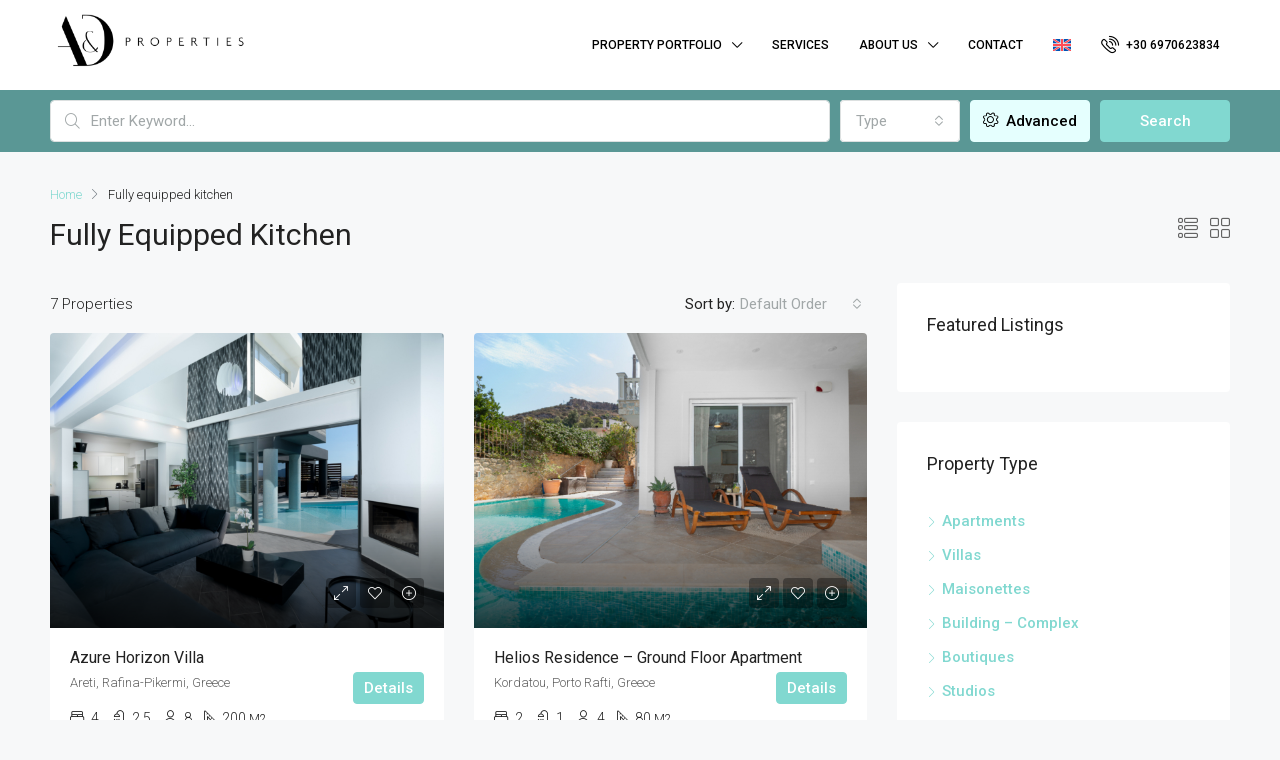

--- FILE ---
content_type: text/html; charset=UTF-8
request_url: https://adproperties.gr/el/feature/fully-equipped-kitchen-el/
body_size: 155996
content:
<!doctype html>
<html lang="el">
<head>
	<meta charset="UTF-8" />
	<meta name="viewport" content="width=device-width, initial-scale=1.0" />
	<link rel="profile" href="https://gmpg.org/xfn/11" />
    <meta name="format-detection" content="telephone=no">
	<meta name='robots' content='index, follow, max-image-preview:large, max-snippet:-1, max-video-preview:-1' />
<link rel="alternate" hreflang="en" href="https://adproperties.gr/feature/fully-equipped-kitchen/" />
<link rel="alternate" hreflang="el" href="https://adproperties.gr/el/feature/fully-equipped-kitchen-el/" />
<link rel="alternate" hreflang="x-default" href="https://adproperties.gr/feature/fully-equipped-kitchen/" />

	<!-- This site is optimized with the Yoast SEO plugin v26.6 - https://yoast.com/wordpress/plugins/seo/ -->
	<title>Fully equipped kitchen Archives - Adproperties</title>
	<link rel="canonical" href="https://adproperties.gr/feature/fully-equipped-kitchen/" />
	<meta property="og:locale" content="el_GR" />
	<meta property="og:type" content="article" />
	<meta property="og:title" content="Fully equipped kitchen Archives - Adproperties" />
	<meta property="og:url" content="https://adproperties.gr/feature/fully-equipped-kitchen/" />
	<meta property="og:site_name" content="Adproperties" />
	<meta name="twitter:card" content="summary_large_image" />
	<script type="application/ld+json" class="yoast-schema-graph">{"@context":"https://schema.org","@graph":[{"@type":"CollectionPage","@id":"https://adproperties.gr/feature/fully-equipped-kitchen/","url":"https://adproperties.gr/feature/fully-equipped-kitchen/","name":"Fully equipped kitchen Archives - Adproperties","isPartOf":{"@id":"https://adproperties.gr/#website"},"primaryImageOfPage":{"@id":"https://adproperties.gr/feature/fully-equipped-kitchen/#primaryimage"},"image":{"@id":"https://adproperties.gr/feature/fully-equipped-kitchen/#primaryimage"},"thumbnailUrl":"https://adproperties.gr/wp-content/uploads/2025/05/AD-PROPERTIES-ΚΑΛΛΙΤΕΧΝΟΥΠΟΛΗ-6-of-95.jpg","breadcrumb":{"@id":"https://adproperties.gr/feature/fully-equipped-kitchen/#breadcrumb"},"inLanguage":"el"},{"@type":"ImageObject","inLanguage":"el","@id":"https://adproperties.gr/feature/fully-equipped-kitchen/#primaryimage","url":"https://adproperties.gr/wp-content/uploads/2025/05/AD-PROPERTIES-ΚΑΛΛΙΤΕΧΝΟΥΠΟΛΗ-6-of-95.jpg","contentUrl":"https://adproperties.gr/wp-content/uploads/2025/05/AD-PROPERTIES-ΚΑΛΛΙΤΕΧΝΟΥΠΟΛΗ-6-of-95.jpg","width":1600,"height":1067},{"@type":"BreadcrumbList","@id":"https://adproperties.gr/feature/fully-equipped-kitchen/#breadcrumb","itemListElement":[{"@type":"ListItem","position":1,"name":"Home","item":"https://adproperties.gr/el/"},{"@type":"ListItem","position":2,"name":"Fully equipped kitchen"}]},{"@type":"WebSite","@id":"https://adproperties.gr/#website","url":"https://adproperties.gr/","name":"Adproperties","description":"","publisher":{"@id":"https://adproperties.gr/#organization"},"potentialAction":[{"@type":"SearchAction","target":{"@type":"EntryPoint","urlTemplate":"https://adproperties.gr/?s={search_term_string}"},"query-input":{"@type":"PropertyValueSpecification","valueRequired":true,"valueName":"search_term_string"}}],"inLanguage":"el"},{"@type":"Organization","@id":"https://adproperties.gr/#organization","name":"Adproperties","url":"https://adproperties.gr/","logo":{"@type":"ImageObject","inLanguage":"el","@id":"https://adproperties.gr/#/schema/logo/image/","url":"https://adproperties.gr/wp-content/uploads/2023/05/cropped-favicon.png","contentUrl":"https://adproperties.gr/wp-content/uploads/2023/05/cropped-favicon.png","width":512,"height":512,"caption":"Adproperties"},"image":{"@id":"https://adproperties.gr/#/schema/logo/image/"},"sameAs":["https://www.facebook.com/ad.properties.pr","https://www.instagram.com/ad_properties_/"]}]}</script>
	<!-- / Yoast SEO plugin. -->


<link rel='dns-prefetch' href='//fonts.googleapis.com' />
<link rel='preconnect' href='https://fonts.gstatic.com' crossorigin />
<link rel="alternate" type="application/rss+xml" title="Ροή RSS &raquo; Adproperties" href="https://adproperties.gr/el/feed/" />
<link rel="alternate" type="application/rss+xml" title="Ροή για Adproperties &raquo; Fully equipped kitchen Features" href="https://adproperties.gr/el/feature/fully-equipped-kitchen-el/feed/" />
<style id='wp-img-auto-sizes-contain-inline-css' type='text/css'>
img:is([sizes=auto i],[sizes^="auto," i]){contain-intrinsic-size:3000px 1500px}
/*# sourceURL=wp-img-auto-sizes-contain-inline-css */
</style>
<link rel='stylesheet' id='wp-block-library-css' href='https://adproperties.gr/wp-includes/css/dist/block-library/style.min.css?ver=6.9' type='text/css' media='all' />
<style id='global-styles-inline-css' type='text/css'>
:root{--wp--preset--aspect-ratio--square: 1;--wp--preset--aspect-ratio--4-3: 4/3;--wp--preset--aspect-ratio--3-4: 3/4;--wp--preset--aspect-ratio--3-2: 3/2;--wp--preset--aspect-ratio--2-3: 2/3;--wp--preset--aspect-ratio--16-9: 16/9;--wp--preset--aspect-ratio--9-16: 9/16;--wp--preset--color--black: #000000;--wp--preset--color--cyan-bluish-gray: #abb8c3;--wp--preset--color--white: #ffffff;--wp--preset--color--pale-pink: #f78da7;--wp--preset--color--vivid-red: #cf2e2e;--wp--preset--color--luminous-vivid-orange: #ff6900;--wp--preset--color--luminous-vivid-amber: #fcb900;--wp--preset--color--light-green-cyan: #7bdcb5;--wp--preset--color--vivid-green-cyan: #00d084;--wp--preset--color--pale-cyan-blue: #8ed1fc;--wp--preset--color--vivid-cyan-blue: #0693e3;--wp--preset--color--vivid-purple: #9b51e0;--wp--preset--gradient--vivid-cyan-blue-to-vivid-purple: linear-gradient(135deg,rgb(6,147,227) 0%,rgb(155,81,224) 100%);--wp--preset--gradient--light-green-cyan-to-vivid-green-cyan: linear-gradient(135deg,rgb(122,220,180) 0%,rgb(0,208,130) 100%);--wp--preset--gradient--luminous-vivid-amber-to-luminous-vivid-orange: linear-gradient(135deg,rgb(252,185,0) 0%,rgb(255,105,0) 100%);--wp--preset--gradient--luminous-vivid-orange-to-vivid-red: linear-gradient(135deg,rgb(255,105,0) 0%,rgb(207,46,46) 100%);--wp--preset--gradient--very-light-gray-to-cyan-bluish-gray: linear-gradient(135deg,rgb(238,238,238) 0%,rgb(169,184,195) 100%);--wp--preset--gradient--cool-to-warm-spectrum: linear-gradient(135deg,rgb(74,234,220) 0%,rgb(151,120,209) 20%,rgb(207,42,186) 40%,rgb(238,44,130) 60%,rgb(251,105,98) 80%,rgb(254,248,76) 100%);--wp--preset--gradient--blush-light-purple: linear-gradient(135deg,rgb(255,206,236) 0%,rgb(152,150,240) 100%);--wp--preset--gradient--blush-bordeaux: linear-gradient(135deg,rgb(254,205,165) 0%,rgb(254,45,45) 50%,rgb(107,0,62) 100%);--wp--preset--gradient--luminous-dusk: linear-gradient(135deg,rgb(255,203,112) 0%,rgb(199,81,192) 50%,rgb(65,88,208) 100%);--wp--preset--gradient--pale-ocean: linear-gradient(135deg,rgb(255,245,203) 0%,rgb(182,227,212) 50%,rgb(51,167,181) 100%);--wp--preset--gradient--electric-grass: linear-gradient(135deg,rgb(202,248,128) 0%,rgb(113,206,126) 100%);--wp--preset--gradient--midnight: linear-gradient(135deg,rgb(2,3,129) 0%,rgb(40,116,252) 100%);--wp--preset--font-size--small: 13px;--wp--preset--font-size--medium: 20px;--wp--preset--font-size--large: 36px;--wp--preset--font-size--x-large: 42px;--wp--preset--spacing--20: 0.44rem;--wp--preset--spacing--30: 0.67rem;--wp--preset--spacing--40: 1rem;--wp--preset--spacing--50: 1.5rem;--wp--preset--spacing--60: 2.25rem;--wp--preset--spacing--70: 3.38rem;--wp--preset--spacing--80: 5.06rem;--wp--preset--shadow--natural: 6px 6px 9px rgba(0, 0, 0, 0.2);--wp--preset--shadow--deep: 12px 12px 50px rgba(0, 0, 0, 0.4);--wp--preset--shadow--sharp: 6px 6px 0px rgba(0, 0, 0, 0.2);--wp--preset--shadow--outlined: 6px 6px 0px -3px rgb(255, 255, 255), 6px 6px rgb(0, 0, 0);--wp--preset--shadow--crisp: 6px 6px 0px rgb(0, 0, 0);}:where(.is-layout-flex){gap: 0.5em;}:where(.is-layout-grid){gap: 0.5em;}body .is-layout-flex{display: flex;}.is-layout-flex{flex-wrap: wrap;align-items: center;}.is-layout-flex > :is(*, div){margin: 0;}body .is-layout-grid{display: grid;}.is-layout-grid > :is(*, div){margin: 0;}:where(.wp-block-columns.is-layout-flex){gap: 2em;}:where(.wp-block-columns.is-layout-grid){gap: 2em;}:where(.wp-block-post-template.is-layout-flex){gap: 1.25em;}:where(.wp-block-post-template.is-layout-grid){gap: 1.25em;}.has-black-color{color: var(--wp--preset--color--black) !important;}.has-cyan-bluish-gray-color{color: var(--wp--preset--color--cyan-bluish-gray) !important;}.has-white-color{color: var(--wp--preset--color--white) !important;}.has-pale-pink-color{color: var(--wp--preset--color--pale-pink) !important;}.has-vivid-red-color{color: var(--wp--preset--color--vivid-red) !important;}.has-luminous-vivid-orange-color{color: var(--wp--preset--color--luminous-vivid-orange) !important;}.has-luminous-vivid-amber-color{color: var(--wp--preset--color--luminous-vivid-amber) !important;}.has-light-green-cyan-color{color: var(--wp--preset--color--light-green-cyan) !important;}.has-vivid-green-cyan-color{color: var(--wp--preset--color--vivid-green-cyan) !important;}.has-pale-cyan-blue-color{color: var(--wp--preset--color--pale-cyan-blue) !important;}.has-vivid-cyan-blue-color{color: var(--wp--preset--color--vivid-cyan-blue) !important;}.has-vivid-purple-color{color: var(--wp--preset--color--vivid-purple) !important;}.has-black-background-color{background-color: var(--wp--preset--color--black) !important;}.has-cyan-bluish-gray-background-color{background-color: var(--wp--preset--color--cyan-bluish-gray) !important;}.has-white-background-color{background-color: var(--wp--preset--color--white) !important;}.has-pale-pink-background-color{background-color: var(--wp--preset--color--pale-pink) !important;}.has-vivid-red-background-color{background-color: var(--wp--preset--color--vivid-red) !important;}.has-luminous-vivid-orange-background-color{background-color: var(--wp--preset--color--luminous-vivid-orange) !important;}.has-luminous-vivid-amber-background-color{background-color: var(--wp--preset--color--luminous-vivid-amber) !important;}.has-light-green-cyan-background-color{background-color: var(--wp--preset--color--light-green-cyan) !important;}.has-vivid-green-cyan-background-color{background-color: var(--wp--preset--color--vivid-green-cyan) !important;}.has-pale-cyan-blue-background-color{background-color: var(--wp--preset--color--pale-cyan-blue) !important;}.has-vivid-cyan-blue-background-color{background-color: var(--wp--preset--color--vivid-cyan-blue) !important;}.has-vivid-purple-background-color{background-color: var(--wp--preset--color--vivid-purple) !important;}.has-black-border-color{border-color: var(--wp--preset--color--black) !important;}.has-cyan-bluish-gray-border-color{border-color: var(--wp--preset--color--cyan-bluish-gray) !important;}.has-white-border-color{border-color: var(--wp--preset--color--white) !important;}.has-pale-pink-border-color{border-color: var(--wp--preset--color--pale-pink) !important;}.has-vivid-red-border-color{border-color: var(--wp--preset--color--vivid-red) !important;}.has-luminous-vivid-orange-border-color{border-color: var(--wp--preset--color--luminous-vivid-orange) !important;}.has-luminous-vivid-amber-border-color{border-color: var(--wp--preset--color--luminous-vivid-amber) !important;}.has-light-green-cyan-border-color{border-color: var(--wp--preset--color--light-green-cyan) !important;}.has-vivid-green-cyan-border-color{border-color: var(--wp--preset--color--vivid-green-cyan) !important;}.has-pale-cyan-blue-border-color{border-color: var(--wp--preset--color--pale-cyan-blue) !important;}.has-vivid-cyan-blue-border-color{border-color: var(--wp--preset--color--vivid-cyan-blue) !important;}.has-vivid-purple-border-color{border-color: var(--wp--preset--color--vivid-purple) !important;}.has-vivid-cyan-blue-to-vivid-purple-gradient-background{background: var(--wp--preset--gradient--vivid-cyan-blue-to-vivid-purple) !important;}.has-light-green-cyan-to-vivid-green-cyan-gradient-background{background: var(--wp--preset--gradient--light-green-cyan-to-vivid-green-cyan) !important;}.has-luminous-vivid-amber-to-luminous-vivid-orange-gradient-background{background: var(--wp--preset--gradient--luminous-vivid-amber-to-luminous-vivid-orange) !important;}.has-luminous-vivid-orange-to-vivid-red-gradient-background{background: var(--wp--preset--gradient--luminous-vivid-orange-to-vivid-red) !important;}.has-very-light-gray-to-cyan-bluish-gray-gradient-background{background: var(--wp--preset--gradient--very-light-gray-to-cyan-bluish-gray) !important;}.has-cool-to-warm-spectrum-gradient-background{background: var(--wp--preset--gradient--cool-to-warm-spectrum) !important;}.has-blush-light-purple-gradient-background{background: var(--wp--preset--gradient--blush-light-purple) !important;}.has-blush-bordeaux-gradient-background{background: var(--wp--preset--gradient--blush-bordeaux) !important;}.has-luminous-dusk-gradient-background{background: var(--wp--preset--gradient--luminous-dusk) !important;}.has-pale-ocean-gradient-background{background: var(--wp--preset--gradient--pale-ocean) !important;}.has-electric-grass-gradient-background{background: var(--wp--preset--gradient--electric-grass) !important;}.has-midnight-gradient-background{background: var(--wp--preset--gradient--midnight) !important;}.has-small-font-size{font-size: var(--wp--preset--font-size--small) !important;}.has-medium-font-size{font-size: var(--wp--preset--font-size--medium) !important;}.has-large-font-size{font-size: var(--wp--preset--font-size--large) !important;}.has-x-large-font-size{font-size: var(--wp--preset--font-size--x-large) !important;}
/*# sourceURL=global-styles-inline-css */
</style>

<style id='classic-theme-styles-inline-css' type='text/css'>
/*! This file is auto-generated */
.wp-block-button__link{color:#fff;background-color:#32373c;border-radius:9999px;box-shadow:none;text-decoration:none;padding:calc(.667em + 2px) calc(1.333em + 2px);font-size:1.125em}.wp-block-file__button{background:#32373c;color:#fff;text-decoration:none}
/*# sourceURL=/wp-includes/css/classic-themes.min.css */
</style>
<link rel='stylesheet' id='contact-form-7-css' href='https://adproperties.gr/wp-content/plugins/contact-form-7/includes/css/styles.css?ver=6.1.4' type='text/css' media='all' />
<link rel='stylesheet' id='wpml-legacy-horizontal-list-0-css' href='https://adproperties.gr/wp-content/plugins/sitepress-multilingual-cms/templates/language-switchers/legacy-list-horizontal/style.min.css?ver=1' type='text/css' media='all' />
<link rel='stylesheet' id='wpml-menu-item-0-css' href='https://adproperties.gr/wp-content/plugins/sitepress-multilingual-cms/templates/language-switchers/menu-item/style.min.css?ver=1' type='text/css' media='all' />
<link rel='stylesheet' id='bootstrap-css' href='https://adproperties.gr/wp-content/themes/houzez/css/bootstrap.min.css?ver=4.5.0' type='text/css' media='all' />
<link rel='stylesheet' id='bootstrap-select-css' href='https://adproperties.gr/wp-content/themes/houzez/css/bootstrap-select.min.css?ver=1.13.18' type='text/css' media='all' />
<link rel='stylesheet' id='font-awesome-5-all-css' href='https://adproperties.gr/wp-content/themes/houzez/css/font-awesome/css/all.min.css?ver=5.14.0' type='text/css' media='all' />
<link rel='stylesheet' id='houzez-icons-css' href='https://adproperties.gr/wp-content/themes/houzez/css/icons.css?ver=2.7.3.1' type='text/css' media='all' />
<link rel='stylesheet' id='slick-min-css' href='https://adproperties.gr/wp-content/themes/houzez/css/slick-min.css?ver=2.7.3.1' type='text/css' media='all' />
<link rel='stylesheet' id='slick-theme-min-css' href='https://adproperties.gr/wp-content/themes/houzez/css/slick-theme-min.css?ver=2.7.3.1' type='text/css' media='all' />
<link rel='stylesheet' id='jquery-ui-css' href='https://adproperties.gr/wp-content/themes/houzez/css/jquery-ui.min.css?ver=1.12.1' type='text/css' media='all' />
<link rel='stylesheet' id='radio-checkbox-css' href='https://adproperties.gr/wp-content/themes/houzez/css/radio-checkbox-min.css?ver=2.7.3.1' type='text/css' media='all' />
<link rel='stylesheet' id='bootstrap-datepicker-css' href='https://adproperties.gr/wp-content/themes/houzez/css/bootstrap-datepicker.min.css?ver=1.8.0' type='text/css' media='all' />
<link rel='stylesheet' id='houzez-main-css' href='https://adproperties.gr/wp-content/themes/houzez/css/main.css?ver=2.7.3.1' type='text/css' media='all' />
<link rel='stylesheet' id='houzez-styling-options-css' href='https://adproperties.gr/wp-content/themes/houzez/css/styling-options.css?ver=2.7.3.1' type='text/css' media='all' />
<link rel='stylesheet' id='houzez-style-css' href='https://adproperties.gr/wp-content/themes/houzez-child/style.css?ver=2.7.3.1' type='text/css' media='all' />
<style id='houzez-style-inline-css' type='text/css'>

        @media (min-width: 1200px) {
          .container {
              max-width: 1210px;
          }
        }
        body {
            font-family: Roboto;
            font-size: 15px;
            font-weight: 300;
            line-height: 25px;
            text-align: left;
            text-transform: none;
        }
        .main-nav,
        .dropdown-menu,
        .login-register,
        .btn.btn-create-listing,
        .logged-in-nav,
        .btn-phone-number {
          font-family: Roboto;
          font-size: 12px;
          font-weight: 500;
          text-align: left;
          text-transform: uppercase;
        }

        .btn,
        .form-control,
        .bootstrap-select .text,
        .sort-by-title,
        .woocommerce ul.products li.product .button {
          font-family: Roboto;
          font-size: 15px; 
        }
        
        h1, h2, h3, h4, h5, h6, .item-title {
          font-family: Roboto;
          font-weight: 400;
          text-transform: capitalize;
        }

        .post-content-wrap h1, .post-content-wrap h2, .post-content-wrap h3, .post-content-wrap h4, .post-content-wrap h5, .post-content-wrap h6 {
          font-weight: 400;
          text-transform: capitalize;
          text-align: inherit; 
        }

        .top-bar-wrap {
            font-family: Roboto;
            font-size: 15px;
            font-weight: 300;
            line-height: 25px;
            text-align: left;
            text-transform: none;   
        }
        .footer-wrap {
            font-family: Roboto;
            font-size: 14px;
            font-weight: 300;
            line-height: 25px;
            text-align: left;
            text-transform: none;
        }
        
        .header-v1 .header-inner-wrap,
        .header-v1 .navbar-logged-in-wrap {
            line-height: 60px;
            height: 60px; 
        }
        .header-v2 .header-top .navbar {
          height: 110px; 
        }

        .header-v2 .header-bottom .header-inner-wrap,
        .header-v2 .header-bottom .navbar-logged-in-wrap {
          line-height: 54px;
          height: 54px; 
        }

        .header-v3 .header-top .header-inner-wrap,
        .header-v3 .header-top .header-contact-wrap {
          height: 80px;
          line-height: 80px; 
        }
        .header-v3 .header-bottom .header-inner-wrap,
        .header-v3 .header-bottom .navbar-logged-in-wrap {
          line-height: 54px;
          height: 54px; 
        }
        .header-v4 .header-inner-wrap,
        .header-v4 .navbar-logged-in-wrap {
          line-height: 90px;
          height: 90px; 
        }
        .header-v5 .header-top .header-inner-wrap,
        .header-v5 .header-top .navbar-logged-in-wrap {
          line-height: 110px;
          height: 110px; 
        }
        .header-v5 .header-bottom .header-inner-wrap {
          line-height: 54px;
          height: 54px; 
        }
        .header-v6 .header-inner-wrap,
        .header-v6 .navbar-logged-in-wrap {
          height: 60px;
          line-height: 60px; 
        }
        @media (min-width: 1200px) {
            .header-v5 .header-top .container {
                max-width: 1170px;
            }
        }
    
      body,
      #main-wrap,
      .fw-property-documents-wrap h3 span, 
      .fw-property-details-wrap h3 span {
        background-color: #f7f8f9; 
      }

       body,
      .form-control,
      .bootstrap-select .text,
      .item-title a,
      .listing-tabs .nav-tabs .nav-link,
      .item-wrap-v2 .item-amenities li span,
      .item-wrap-v2 .item-amenities li:before,
      .item-parallax-wrap .item-price-wrap,
      .list-view .item-body .item-price-wrap,
      .property-slider-item .item-price-wrap,
      .page-title-wrap .item-price-wrap,
      .agent-information .agent-phone span a,
      .property-overview-wrap ul li strong,
      .mobile-property-title .item-price-wrap .item-price,
      .fw-property-features-left li a,
      .lightbox-content-wrap .item-price-wrap,
      .blog-post-item-v1 .blog-post-title h3 a,
      .blog-post-content-widget h4 a,
      .property-item-widget .right-property-item-widget-wrap .item-price-wrap,
      .login-register-form .modal-header .login-register-tabs .nav-link.active,
      .agent-list-wrap .agent-list-content h2 a,
      .agent-list-wrap .agent-list-contact li a,
      .agent-contacts-wrap li a,
      .menu-edit-property li a,
      .statistic-referrals-list li a,
      .chart-nav .nav-pills .nav-link,
      .dashboard-table-properties td .property-payment-status,
      .dashboard-mobile-edit-menu-wrap .bootstrap-select > .dropdown-toggle.bs-placeholder,
      .payment-method-block .radio-tab .control-text,
      .post-title-wrap h2 a,
      .lead-nav-tab.nav-pills .nav-link,
      .deals-nav-tab.nav-pills .nav-link,
      .btn-light-grey-outlined:hover,
      button:not(.bs-placeholder) .filter-option-inner-inner,
      .fw-property-floor-plans-wrap .floor-plans-tabs a,
      .products > .product > .item-body > a,
      .woocommerce ul.products li.product .price,
      .woocommerce div.product p.price, 
      .woocommerce div.product span.price,
      .woocommerce #reviews #comments ol.commentlist li .meta,
      .woocommerce-MyAccount-navigation ul li a,
      .activitiy-item-close-button a,
      .property-section-wrap li a {
       color: #222222; 
     }


    
      a,
      a:hover,
      a:active,
      a:focus,
      .primary-text,
      .btn-clear,
      .btn-apply,
      .btn-primary-outlined,
      .btn-primary-outlined:before,
      .item-title a:hover,
      .sort-by .bootstrap-select .bs-placeholder,
      .sort-by .bootstrap-select > .btn,
      .sort-by .bootstrap-select > .btn:active,
      .page-link,
      .page-link:hover,
      .accordion-title:before,
      .blog-post-content-widget h4 a:hover,
      .agent-list-wrap .agent-list-content h2 a:hover,
      .agent-list-wrap .agent-list-contact li a:hover,
      .agent-contacts-wrap li a:hover,
      .agent-nav-wrap .nav-pills .nav-link,
      .dashboard-side-menu-wrap .side-menu-dropdown a.active,
      .menu-edit-property li a.active,
      .menu-edit-property li a:hover,
      .dashboard-statistic-block h3 .fa,
      .statistic-referrals-list li a:hover,
      .chart-nav .nav-pills .nav-link.active,
      .board-message-icon-wrap.active,
      .post-title-wrap h2 a:hover,
      .listing-switch-view .switch-btn.active,
      .item-wrap-v6 .item-price-wrap,
      .listing-v6 .list-view .item-body .item-price-wrap,
      .woocommerce nav.woocommerce-pagination ul li a, 
      .woocommerce nav.woocommerce-pagination ul li span,
      .woocommerce-MyAccount-navigation ul li a:hover,
      .property-schedule-tour-form-wrap .control input:checked ~ .control__indicator,
      .property-schedule-tour-form-wrap .control:hover,
      .property-walkscore-wrap-v2 .score-details .houzez-icon,
      .login-register .btn-icon-login-register + .dropdown-menu a,
      .activitiy-item-close-button a:hover,
      .property-section-wrap li a:hover {
        color: #81d8d0; 
      }
      
      .agent-list-position a {
        color: #81d8d0!important; 
      }

      .control input:checked ~ .control__indicator,
      .top-banner-wrap .nav-pills .nav-link,
      .btn-primary-outlined:hover,
      .page-item.active .page-link,
      .slick-prev:hover,
      .slick-prev:focus,
      .slick-next:hover,
      .slick-next:focus,
      .mobile-property-tools .nav-pills .nav-link.active,
      .login-register-form .modal-header,
      .agent-nav-wrap .nav-pills .nav-link.active,
      .board-message-icon-wrap .notification-circle,
      .primary-label,
      .fc-event, .fc-event-dot,
      .compare-table .table-hover > tbody > tr:hover,
      .post-tag,
      .datepicker table tr td.active.active,
      .datepicker table tr td.active.disabled,
      .datepicker table tr td.active.disabled.active,
      .datepicker table tr td.active.disabled.disabled,
      .datepicker table tr td.active.disabled:active,
      .datepicker table tr td.active.disabled:hover,
      .datepicker table tr td.active.disabled:hover.active,
      .datepicker table tr td.active.disabled:hover.disabled,
      .datepicker table tr td.active.disabled:hover:active,
      .datepicker table tr td.active.disabled:hover:hover,
      .datepicker table tr td.active.disabled:hover[disabled],
      .datepicker table tr td.active.disabled[disabled],
      .datepicker table tr td.active:active,
      .datepicker table tr td.active:hover,
      .datepicker table tr td.active:hover.active,
      .datepicker table tr td.active:hover.disabled,
      .datepicker table tr td.active:hover:active,
      .datepicker table tr td.active:hover:hover,
      .datepicker table tr td.active:hover[disabled],
      .datepicker table tr td.active[disabled],
      .ui-slider-horizontal .ui-slider-range,
      .btn-bubble {
        background-color: #81d8d0; 
      }

      .control input:checked ~ .control__indicator,
      .btn-primary-outlined,
      .page-item.active .page-link,
      .mobile-property-tools .nav-pills .nav-link.active,
      .agent-nav-wrap .nav-pills .nav-link,
      .agent-nav-wrap .nav-pills .nav-link.active,
      .chart-nav .nav-pills .nav-link.active,
      .dashaboard-snake-nav .step-block.active,
      .fc-event,
      .fc-event-dot,
      .property-schedule-tour-form-wrap .control input:checked ~ .control__indicator {
        border-color: #81d8d0; 
      }

      .slick-arrow:hover {
        background-color: rgba(129,216,208,0.65); 
      }

      .slick-arrow {
        background-color: #81d8d0; 
      }

      .property-banner .nav-pills .nav-link.active {
        background-color: rgba(129,216,208,0.65) !important; 
      }

      .property-navigation-wrap a.active {
        color: #81d8d0;
        -webkit-box-shadow: inset 0 -3px #81d8d0;
        box-shadow: inset 0 -3px #81d8d0; 
      }

      .btn-primary,
      .fc-button-primary,
      .woocommerce nav.woocommerce-pagination ul li a:focus, 
      .woocommerce nav.woocommerce-pagination ul li a:hover, 
      .woocommerce nav.woocommerce-pagination ul li span.current {
        color: #fff;
        background-color: #81d8d0;
        border-color: #81d8d0; 
      }
      .btn-primary:focus, .btn-primary:focus:active,
      .fc-button-primary:focus,
      .fc-button-primary:focus:active {
        color: #fff;
        background-color: #81d8d0;
        border-color: #81d8d0; 
      }
      .btn-primary:hover,
      .fc-button-primary:hover {
        color: #fff;
        background-color: #81d8d0;
        border-color: #81d8d0; 
      }
      .btn-primary:active, 
      .btn-primary:not(:disabled):not(:disabled):active,
      .fc-button-primary:active,
      .fc-button-primary:not(:disabled):not(:disabled):active {
        color: #fff;
        background-color: #81d8d0;
        border-color: #81d8d0; 
      }

      .btn-secondary,
      .woocommerce span.onsale,
      .woocommerce ul.products li.product .button,
      .woocommerce #respond input#submit.alt, 
      .woocommerce a.button.alt, 
      .woocommerce button.button.alt, 
      .woocommerce input.button.alt,
      .woocommerce #review_form #respond .form-submit input,
      .woocommerce #respond input#submit, 
      .woocommerce a.button, 
      .woocommerce button.button, 
      .woocommerce input.button {
        color: #fff;
        background-color: #6f6f6f;
        border-color: #6f6f6f; 
      }
      .woocommerce ul.products li.product .button:focus,
      .woocommerce ul.products li.product .button:active,
      .woocommerce #respond input#submit.alt:focus, 
      .woocommerce a.button.alt:focus, 
      .woocommerce button.button.alt:focus, 
      .woocommerce input.button.alt:focus,
      .woocommerce #respond input#submit.alt:active, 
      .woocommerce a.button.alt:active, 
      .woocommerce button.button.alt:active, 
      .woocommerce input.button.alt:active,
      .woocommerce #review_form #respond .form-submit input:focus,
      .woocommerce #review_form #respond .form-submit input:active,
      .woocommerce #respond input#submit:active, 
      .woocommerce a.button:active, 
      .woocommerce button.button:active, 
      .woocommerce input.button:active,
      .woocommerce #respond input#submit:focus, 
      .woocommerce a.button:focus, 
      .woocommerce button.button:focus, 
      .woocommerce input.button:focus {
        color: #fff;
        background-color: #6f6f6f;
        border-color: #6f6f6f; 
      }
      .btn-secondary:hover,
      .woocommerce ul.products li.product .button:hover,
      .woocommerce #respond input#submit.alt:hover, 
      .woocommerce a.button.alt:hover, 
      .woocommerce button.button.alt:hover, 
      .woocommerce input.button.alt:hover,
      .woocommerce #review_form #respond .form-submit input:hover,
      .woocommerce #respond input#submit:hover, 
      .woocommerce a.button:hover, 
      .woocommerce button.button:hover, 
      .woocommerce input.button:hover {
        color: #fff;
        background-color: #6f6f6f;
        border-color: #6f6f6f; 
      }
      .btn-secondary:active, 
      .btn-secondary:not(:disabled):not(:disabled):active {
        color: #fff;
        background-color: #6f6f6f;
        border-color: #6f6f6f; 
      }

      .btn-primary-outlined {
        color: #81d8d0;
        background-color: transparent;
        border-color: #81d8d0; 
      }
      .btn-primary-outlined:focus, .btn-primary-outlined:focus:active {
        color: #81d8d0;
        background-color: transparent;
        border-color: #81d8d0; 
      }
      .btn-primary-outlined:hover {
        color: #fff;
        background-color: #81d8d0;
        border-color: #81d8d0; 
      }
      .btn-primary-outlined:active, .btn-primary-outlined:not(:disabled):not(:disabled):active {
        color: #81d8d0;
        background-color: rgba(26, 26, 26, 0);
        border-color: #81d8d0; 
      }

      .btn-secondary-outlined {
        color: #6f6f6f;
        background-color: transparent;
        border-color: #6f6f6f; 
      }
      .btn-secondary-outlined:focus, .btn-secondary-outlined:focus:active {
        color: #6f6f6f;
        background-color: transparent;
        border-color: #6f6f6f; 
      }
      .btn-secondary-outlined:hover {
        color: #fff;
        background-color: #6f6f6f;
        border-color: #6f6f6f; 
      }
      .btn-secondary-outlined:active, .btn-secondary-outlined:not(:disabled):not(:disabled):active {
        color: #6f6f6f;
        background-color: rgba(26, 26, 26, 0);
        border-color: #6f6f6f; 
      }

      .btn-call {
        color: #6f6f6f;
        background-color: transparent;
        border-color: #6f6f6f; 
      }
      .btn-call:focus, .btn-call:focus:active {
        color: #6f6f6f;
        background-color: transparent;
        border-color: #6f6f6f; 
      }
      .btn-call:hover {
        color: #6f6f6f;
        background-color: rgba(26, 26, 26, 0);
        border-color: #6f6f6f; 
      }
      .btn-call:active, .btn-call:not(:disabled):not(:disabled):active {
        color: #6f6f6f;
        background-color: rgba(26, 26, 26, 0);
        border-color: #6f6f6f; 
      }
      .icon-delete .btn-loader:after{
          border-color: #81d8d0 transparent #81d8d0 transparent
      }
    
      .header-v1 {
        background-color: #004274;
        border-bottom: 1px solid #004274; 
      }

      .header-v1 a.nav-link {
        color: #FFFFFF; 
      }

      .header-v1 a.nav-link:hover,
      .header-v1 a.nav-link:active {
        color: #00aeff;
        background-color: rgba(0, 174, 255, 0.1); 
      }
      .header-desktop .main-nav .nav-link {
          letter-spacing: 0.0px;
      }
    
      .header-v2 .header-top,
      .header-v5 .header-top,
      .header-v2 .header-contact-wrap {
        background-color: #ffffff; 
      }

      .header-v2 .header-bottom, 
      .header-v5 .header-bottom {
        background-color: #004274;
      }

      .header-v2 .header-contact-wrap .header-contact-right, .header-v2 .header-contact-wrap .header-contact-right a, .header-contact-right a:hover, header-contact-right a:active {
        color: #004274; 
      }

      .header-v2 .header-contact-left {
        color: #004274; 
      }

      .header-v2 .header-bottom,
      .header-v2 .navbar-nav > li,
      .header-v2 .navbar-nav > li:first-of-type,
      .header-v5 .header-bottom,
      .header-v5 .navbar-nav > li,
      .header-v5 .navbar-nav > li:first-of-type {
        border-color: rgba(0, 174, 255, 0.2);
      }

      .header-v2 a.nav-link,
      .header-v5 a.nav-link {
        color: #ffffff; 
      }

      .header-v2 a.nav-link:hover,
      .header-v2 a.nav-link:active,
      .header-v5 a.nav-link:hover,
      .header-v5 a.nav-link:active {
        color: #00aeff;
        background-color: rgba(0, 174, 255, 0.1); 
      }

      .header-v2 .header-contact-right a:hover, 
      .header-v2 .header-contact-right a:active,
      .header-v3 .header-contact-right a:hover, 
      .header-v3 .header-contact-right a:active {
        background-color: transparent;
      }

      .header-v2 .header-social-icons a,
      .header-v5 .header-social-icons a {
        color: #004274; 
      }
    
      .header-v3 .header-top {
        background-color: #004274; 
      }

      .header-v3 .header-bottom {
        background-color: #004274; 
      }

      .header-v3 .header-contact,
      .header-v3-mobile {
        background-color: #00aeff;
        color: #ffffff; 
      }

      .header-v3 .header-bottom,
      .header-v3 .login-register,
      .header-v3 .navbar-nav > li,
      .header-v3 .navbar-nav > li:first-of-type {
        border-color: rgba(0, 174, 239, 0.2); 
      }

      .header-v3 a.nav-link, 
      .header-v3 .header-contact-right a:hover, .header-v3 .header-contact-right a:active {
        color: #FFFFFF; 
      }

      .header-v3 a.nav-link:hover,
      .header-v3 a.nav-link:active {
        color: #00aeff;
        background-color: rgba(0, 174, 255, 0.1); 
      }

      .header-v3 .header-social-icons a {
        color: #004274; 
      }
    
      .header-v4 {
        background-color: #ffffff; 
      }

      .header-v4 a.nav-link {
        color: #000000; 
      }

      .header-v4 a.nav-link:hover,
      .header-v4 a.nav-link:active {
        color: #000000;
        background-color: rgba(129,216,208,0.65); 
      }
    
      .header-v6 .header-top {
        background-color: #004274; 
      }

      .header-v6 a.nav-link {
        color: #FFFFFF; 
      }

      .header-v6 a.nav-link:hover,
      .header-v6 a.nav-link:active {
        color: #00aeff;
        background-color: rgba(0, 174, 255, 0.1); 
      }

      .header-v6 .header-social-icons a {
        color: #FFFFFF; 
      }
    
      .header-mobile {
        background-color: #5a9795; 
      }
      .header-mobile .toggle-button-left,
      .header-mobile .toggle-button-right {
        color: #FFFFFF; 
      }

      .nav-mobile .logged-in-nav a,
      .nav-mobile .main-nav,
      .nav-mobile .navi-login-register {
        background-color: #ffffff; 
      }

      .nav-mobile .logged-in-nav a,
      .nav-mobile .main-nav .nav-item .nav-item a,
      .nav-mobile .main-nav .nav-item a,
      .navi-login-register .main-nav .nav-item a {
        color: #000000;
        border-bottom: 1px solid #dce0e0;
        background-color: #ffffff;
      }

      .nav-mobile .btn-create-listing,
      .navi-login-register .btn-create-listing {
        color: #fff;
        border: 1px solid #81d8d0;
        background-color: #81d8d0; 
      }

      .nav-mobile .btn-create-listing:hover, .nav-mobile .btn-create-listing:active,
      .navi-login-register .btn-create-listing:hover,
      .navi-login-register .btn-create-listing:active {
        color: #fff;
        border: 1px solid #81d8d0;
        background-color: rgba(0, 174, 255, 0.65); 
      }
    
      .header-transparent-wrap .header-v4 {
        background-color: transparent;
        border-bottom: 1px solid rgba(255, 255, 255, 0.3); 
      }

      .header-transparent-wrap .header-v4 a {
        color: #ffffff; 
      }

      .header-transparent-wrap .header-v4 a:hover,
      .header-transparent-wrap .header-v4 a:active {
        color: #ffffff;
        background-color: rgba(255, 255, 255, 0.1); 
      }
    
      .main-nav .navbar-nav .nav-item .dropdown-menu,
      .login-register .login-register-nav li .dropdown-menu {
        background-color: rgba(255,255,255,0.95); 
      }

      .login-register .login-register-nav li .dropdown-menu:before {
          border-left-color: rgba(255,255,255,0.95);
          border-top-color: rgba(255,255,255,0.95);
      }

      .main-nav .navbar-nav .nav-item .nav-item a,
      .login-register .login-register-nav li .dropdown-menu .nav-item a {
        color: #222222;
        border-bottom: 1px solid #dce0e0; 
      }

      .main-nav .navbar-nav .nav-item .nav-item a:hover,
      .main-nav .navbar-nav .nav-item .nav-item a:active,
      .login-register .login-register-nav li .dropdown-menu .nav-item a:hover {
        color: #000000; 
      }
      .main-nav .navbar-nav .nav-item .nav-item a:hover,
      .main-nav .navbar-nav .nav-item .nav-item a:active,
      .login-register .login-register-nav li .dropdown-menu .nav-item a:hover {
          background-color: rgba(129,216,208,0.65);
      }
    
      .header-main-wrap .btn-create-listing {
        color: #ffffff;
        border: 1px solid #81d8d0;
        background-color: #81d8d0; 
      }

      .header-main-wrap .btn-create-listing:hover,
      .header-main-wrap .btn-create-listing:active {
        color: rgba(255, 255, 255, 0.99);
        border: 1px solid #81d8d0;
        background-color: rgba(129,216,208,0.65); 
      }
    
      .header-transparent-wrap .header-v4 .btn-create-listing {
        color: #ffffff;
        border: 1px solid #ffffff;
        background-color: rgba(255, 255, 255, 0.2); 
      }

      .header-transparent-wrap .header-v4 .btn-create-listing:hover,
      .header-transparent-wrap .header-v4 .btn-create-listing:active {
        color: rgba(255,255,255,1);
        border: 1px solid #00AEEF;
        background-color: rgba(0, 174, 255, 0.65); 
      }
    
      .header-transparent-wrap .logged-in-nav a,
      .logged-in-nav a {
        color: #5a9795;
        border-color: #dce0e0;
        background-color: #FFFFFF; 
      }

      .header-transparent-wrap .logged-in-nav a:hover,
      .header-transparent-wrap .logged-in-nav a:active,
      .logged-in-nav a:hover,
      .logged-in-nav a:active {
        color: #ffffff;
        background-color: rgba(129,216,208,0.65);
        border-color: #dce0e0; 
      }
    
      .form-control::-webkit-input-placeholder,
      .search-banner-wrap ::-webkit-input-placeholder,
      .advanced-search ::-webkit-input-placeholder,
      .advanced-search-banner-wrap ::-webkit-input-placeholder,
      .overlay-search-advanced-module ::-webkit-input-placeholder {
        color: #a1a7a8; 
      }
      .bootstrap-select > .dropdown-toggle.bs-placeholder, 
      .bootstrap-select > .dropdown-toggle.bs-placeholder:active, 
      .bootstrap-select > .dropdown-toggle.bs-placeholder:focus, 
      .bootstrap-select > .dropdown-toggle.bs-placeholder:hover {
        color: #a1a7a8; 
      }
      .form-control::placeholder,
      .search-banner-wrap ::-webkit-input-placeholder,
      .advanced-search ::-webkit-input-placeholder,
      .advanced-search-banner-wrap ::-webkit-input-placeholder,
      .overlay-search-advanced-module ::-webkit-input-placeholder {
        color: #a1a7a8; 
      }

      .search-banner-wrap ::-moz-placeholder,
      .advanced-search ::-moz-placeholder,
      .advanced-search-banner-wrap ::-moz-placeholder,
      .overlay-search-advanced-module ::-moz-placeholder {
        color: #a1a7a8; 
      }

      .search-banner-wrap :-ms-input-placeholder,
      .advanced-search :-ms-input-placeholder,
      .advanced-search-banner-wrap ::-ms-input-placeholder,
      .overlay-search-advanced-module ::-ms-input-placeholder {
        color: #a1a7a8; 
      }

      .search-banner-wrap :-moz-placeholder,
      .advanced-search :-moz-placeholder,
      .advanced-search-banner-wrap :-moz-placeholder,
      .overlay-search-advanced-module :-moz-placeholder {
        color: #a1a7a8; 
      }

      .advanced-search .form-control,
      .advanced-search .bootstrap-select > .btn,
      .location-trigger,
      .vertical-search-wrap .form-control,
      .vertical-search-wrap .bootstrap-select > .btn,
      .step-search-wrap .form-control,
      .step-search-wrap .bootstrap-select > .btn,
      .advanced-search-banner-wrap .form-control,
      .advanced-search-banner-wrap .bootstrap-select > .btn,
      .search-banner-wrap .form-control,
      .search-banner-wrap .bootstrap-select > .btn,
      .overlay-search-advanced-module .form-control,
      .overlay-search-advanced-module .bootstrap-select > .btn,
      .advanced-search-v2 .advanced-search-btn,
      .advanced-search-v2 .advanced-search-btn:hover {
        border-color: #dce0e0; 
      }

      .advanced-search-nav,
      .search-expandable,
      .overlay-search-advanced-module {
        background-color: #5A9795; 
      }
      .btn-search {
        color: #ffffff;
        background-color: #81d8d0;
        border-color: #81d8d0;
      }
      .btn-search:hover, .btn-search:active  {
        color: #ffffff;
        background-color: #81d8d0;
        border-color: #81d8d0;
      }
      .advanced-search-btn {
        color: #000000;
        background-color: #e5fffe;
        border-color: #e5fffe; 
      }
      .advanced-search-btn:hover, .advanced-search-btn:active {
        color: #000000;
        background-color: #e5fffe;
        border-color: #e5fffe; 
      }
      .advanced-search-btn:focus {
        color: #000000;
        background-color: #e5fffe;
        border-color: #e5fffe; 
      }
      .search-expandable-label {
        color: #ffffff;
        background-color: #81d8d0;
      }
      .advanced-search-nav {
        padding-top: 10px;
        padding-bottom: 10px;
      }
      .features-list-wrap .control--checkbox,
      .features-list-wrap .control--radio,
      .range-text, 
      .features-list-wrap .control--checkbox, 
      .features-list-wrap .btn-features-list, 
      .overlay-search-advanced-module .search-title, 
      .overlay-search-advanced-module .overlay-search-module-close {
          color: #FFFFFF;
      }
      .advanced-search-half-map {
        background-color: #FFFFFF; 
      }
      .advanced-search-half-map .range-text, 
      .advanced-search-half-map .features-list-wrap .control--checkbox, 
      .advanced-search-half-map .features-list-wrap .btn-features-list {
          color: #222222;
      }
    
      .save-search-btn {
          border-color: #81d8d0 ;
          background-color: #81d8d0 ;
          color: #ffffff ;
      }
      .save-search-btn:hover,
      .save-search-btn:active {
          border-color: #81d8d0;
          background-color: #81d8d0 ;
          color: #ffffff ;
      }
    .label-featured {
      background-color: #81d8d0;
      color: #ffffff; 
    }
    
    .dashboard-side-wrap {
      background-color: #5a9795; 
    }

    .side-menu a {
      color: #000000; 
    }

    .side-menu a.active,
    .side-menu .side-menu-parent-selected > a,
    .side-menu-dropdown a,
    .side-menu a:hover {
      color: #ffffff; 
    }
    .dashboard-side-menu-wrap .side-menu-dropdown a.active {
      color: #81d8d0
    }
    
      .detail-wrap {
        background-color: rgba(129,216,208,0.65);
        border-color: #81d8d0; 
      }
    .top-bar-wrap,
    .top-bar-wrap .dropdown-menu,
    .switcher-wrap .dropdown-menu {
      background-color: #000000;
    }
    .top-bar-wrap a,
    .top-bar-contact,
    .top-bar-slogan,
    .top-bar-wrap .btn,
    .top-bar-wrap .dropdown-menu,
    .switcher-wrap .dropdown-menu,
    .top-bar-wrap .navbar-toggler {
      color: #ffffff;
    }
    .top-bar-wrap a:hover,
    .top-bar-wrap a:active,
    .top-bar-wrap .btn:hover,
    .top-bar-wrap .btn:active,
    .top-bar-wrap .dropdown-menu li:hover,
    .top-bar-wrap .dropdown-menu li:active,
    .switcher-wrap .dropdown-menu li:hover,
    .switcher-wrap .dropdown-menu li:active {
      color: rgba(129,216,208,0.65);
    }
    .class-energy-indicator:nth-child(1) {
        background-color: #33a357;
    }
    .class-energy-indicator:nth-child(2) {
        background-color: #79b752;
    }
    .class-energy-indicator:nth-child(3) {
        background-color: #c3d545;
    }
    .class-energy-indicator:nth-child(4) {
        background-color: #fff12c;
    }
    .class-energy-indicator:nth-child(5) {
        background-color: #edb731;
    }
    .class-energy-indicator:nth-child(6) {
        background-color: #d66f2c;
    }
    .class-energy-indicator:nth-child(7) {
        background-color: #cc232a;
    }
    .class-energy-indicator:nth-child(8) {
        background-color: #cc232a;
    }
    .class-energy-indicator:nth-child(9) {
        background-color: #cc232a;
    }
    .class-energy-indicator:nth-child(10) {
        background-color: #cc232a;
    }
    
    .footer-top-wrap {
      background-color: #6f6f6f; 
    }

    .footer-bottom-wrap {
      background-color: #646464; 
    }

    .footer-top-wrap,
    .footer-top-wrap a,
    .footer-bottom-wrap,
    .footer-bottom-wrap a,
    .footer-top-wrap .property-item-widget .right-property-item-widget-wrap .item-amenities,
    .footer-top-wrap .property-item-widget .right-property-item-widget-wrap .item-price-wrap,
    .footer-top-wrap .blog-post-content-widget h4 a,
    .footer-top-wrap .blog-post-content-widget,
    .footer-top-wrap .form-tools .control,
    .footer-top-wrap .slick-dots li.slick-active button:before,
    .footer-top-wrap .slick-dots li button::before,
    .footer-top-wrap .widget ul:not(.item-amenities):not(.item-price-wrap):not(.contact-list):not(.dropdown-menu):not(.nav-tabs) li span {
      color: #ffffff; 
    }
    
          .footer-top-wrap a:hover,
          .footer-bottom-wrap a:hover,
          .footer-top-wrap .blog-post-content-widget h4 a:hover {
            color: rgba(255,255,255,1); 
          }
        .houzez-osm-cluster {
            background-image: url(https://demo01.houzez.co/wp-content/themes/houzez/img/map/cluster-icon.png);
            text-align: center;
            color: #fff;
            width: 48px;
            height: 48px;
            line-height: 48px;
        }
    
/*# sourceURL=houzez-style-inline-css */
</style>
<link rel="preload" as="style" href="https://fonts.googleapis.com/css?family=Roboto:100,300,400,500,700,900,100italic,300italic,400italic,500italic,700italic,900italic&#038;display=swap&#038;ver=1746698387" /><link rel="stylesheet" href="https://fonts.googleapis.com/css?family=Roboto:100,300,400,500,700,900,100italic,300italic,400italic,500italic,700italic,900italic&#038;display=swap&#038;ver=1746698387" media="print" onload="this.media='all'"><noscript><link rel="stylesheet" href="https://fonts.googleapis.com/css?family=Roboto:100,300,400,500,700,900,100italic,300italic,400italic,500italic,700italic,900italic&#038;display=swap&#038;ver=1746698387" /></noscript><script type="text/javascript" id="wpml-cookie-js-extra">
/* <![CDATA[ */
var wpml_cookies = {"wp-wpml_current_language":{"value":"el","expires":1,"path":"/"}};
var wpml_cookies = {"wp-wpml_current_language":{"value":"el","expires":1,"path":"/"}};
//# sourceURL=wpml-cookie-js-extra
/* ]]> */
</script>
<script type="text/javascript" src="https://adproperties.gr/wp-content/plugins/sitepress-multilingual-cms/res/js/cookies/language-cookie.js?ver=481990" id="wpml-cookie-js" defer="defer" data-wp-strategy="defer"></script>
<script type="text/javascript" src="https://adproperties.gr/wp-includes/js/jquery/jquery.min.js?ver=3.7.1" id="jquery-core-js"></script>
<script type="text/javascript" src="https://adproperties.gr/wp-includes/js/jquery/jquery-migrate.min.js?ver=3.4.1" id="jquery-migrate-js"></script>
<link rel="https://api.w.org/" href="https://adproperties.gr/el/wp-json/" /><link rel="alternate" title="JSON" type="application/json" href="https://adproperties.gr/el/wp-json/wp/v2/property_feature/202" /><link rel="EditURI" type="application/rsd+xml" title="RSD" href="https://adproperties.gr/xmlrpc.php?rsd" />
<meta name="generator" content="WordPress 6.9" />
<meta name="generator" content="WPML ver:4.8.1 stt:1,13;" />
<meta name="generator" content="Redux 4.5.9" /><!-- start Simple Custom CSS and JS -->
<style type="text/css">
#popup-container {
    position: fixed;
   top: 0;
   left: 0;
   width: 100%;
   height: 100%;
   background: rgba(0, 0, 0, 0.5); 
   z-index: 9999;
   display:none;
   justify-content:center;
   align-items:center;
}

#popup-container-mobile {
    position: fixed;
   top: 0;
   left: 0;
   width: 100%;
   height: 100%;
   background: rgba(0, 0, 0, 0.5); 
   z-index: 9999;
   display:none;
   justify-content:center;
   align-items:center;
}



div#popup-content{
    justify-content: center;
	display: flex;
    justify-content: center;
	width:75%;
    max-width: 1260px;
    min-width: 1150px;
	
}

form.wpcf7-form{
   display: flex;
   flex-direction: column;
   align-content: center;
   justify-content: center;
   text-align: center;
   background: #fff;
   width: 80%;
	padding: 50px;
	border-radius: 20px;
}

div#wpcf7-f21030-p20964-o1, div#wpcf7-f21036-p21016-o1 {
   display: flex;
   justify-content: center;
	width:100%;
}

/* Style the form rows */
.form_row {
    display: flex;
    justify-content: center;
    margin-bottom: 10px;
	gap:20px;
}
.form_row p{
  width:100%;
}

/* Style the label and input elements within the form rows */
.form_row label, .form_row input[type="text"], .form_row input[type="email"] {
    flex: 1;
	width:100%;
    margin-right: 10px;
	font-weight:400;
}

/* Style the textarea and hidden fields */
.text-area label, .text-area textarea, .text-area input[type="hidden"] {
    width: 100%;
    display: block;
	font-weight:400;
    margin: 10px 0;
}

/* Style the submit button */
.text-area input[type="submit"] {
    width: 100%;
    display: block;
    background-color: #81d8d0; /* Example background color */
    color: #fff; /* Example text color */
    padding: 10px;
    border: none;
    cursor: pointer;
	border-radius: 5px;
}

input.wpcf7-form-control.wpcf7-text.wpcf7-validates-as-required {
    width: 100%;
}

.popup-close-button, .popup-close-button-mobile {
    color: #fff;
    font-weight: 700;
    font-size: 40px;
    position: absolute;
    top: 6%;
    right: 5%;
	cursor:pointer;
}
.property_title p {
    font-size: 30px;
    color:#81d8d0;
    padding:20px;
}

@media only screen and (max-width: 767px) {
	
	div#popup-content {
    max-width: 100%;
    min-width: 100%;
    display: flex;
    justify-content: center;
    align-items: center;
    width: 50% !important;
}

div#wpcf7-f21036-p21016-o2, div#wpcf7-f21030-p20964-o2 {
    display: flex;
    justify-content: center;
    align-items: center;
	width: 100%;
}

form.wpcf7-form {
    padding: 40px 30px 0px 30px;
}
	.form_row{
		display: flex;
    flex-direction: column;
    justify-content: center;
    margin-bottom: 0;
    gap: 0;
	}
	textarea.wpcf7-form-control.wpcf7-textarea {
    height: 140px;
}
}</style>
<!-- end Simple Custom CSS and JS -->
<!-- Favicon --><link rel="shortcut icon" href="https://demo01.houzez.co/wp-content/themes/houzez/img/favicon.png"><meta name="generator" content="Elementor 3.25.10; features: additional_custom_breakpoints, e_optimized_control_loading; settings: css_print_method-external, google_font-enabled, font_display-swap">
			<style>
				.e-con.e-parent:nth-of-type(n+4):not(.e-lazyloaded):not(.e-no-lazyload),
				.e-con.e-parent:nth-of-type(n+4):not(.e-lazyloaded):not(.e-no-lazyload) * {
					background-image: none !important;
				}
				@media screen and (max-height: 1024px) {
					.e-con.e-parent:nth-of-type(n+3):not(.e-lazyloaded):not(.e-no-lazyload),
					.e-con.e-parent:nth-of-type(n+3):not(.e-lazyloaded):not(.e-no-lazyload) * {
						background-image: none !important;
					}
				}
				@media screen and (max-height: 640px) {
					.e-con.e-parent:nth-of-type(n+2):not(.e-lazyloaded):not(.e-no-lazyload),
					.e-con.e-parent:nth-of-type(n+2):not(.e-lazyloaded):not(.e-no-lazyload) * {
						background-image: none !important;
					}
				}
			</style>
			<meta name="generator" content="Powered by Slider Revolution 6.6.16 - responsive, Mobile-Friendly Slider Plugin for WordPress with comfortable drag and drop interface." />
<link rel="icon" href="https://adproperties.gr/wp-content/uploads/2023/10/cropped-favicon-32x32.png" sizes="32x32" />
<link rel="icon" href="https://adproperties.gr/wp-content/uploads/2023/10/cropped-favicon-192x192.png" sizes="192x192" />
<link rel="apple-touch-icon" href="https://adproperties.gr/wp-content/uploads/2023/10/cropped-favicon-180x180.png" />
<meta name="msapplication-TileImage" content="https://adproperties.gr/wp-content/uploads/2023/10/cropped-favicon-270x270.png" />
<script>function setREVStartSize(e){
			//window.requestAnimationFrame(function() {
				window.RSIW = window.RSIW===undefined ? window.innerWidth : window.RSIW;
				window.RSIH = window.RSIH===undefined ? window.innerHeight : window.RSIH;
				try {
					var pw = document.getElementById(e.c).parentNode.offsetWidth,
						newh;
					pw = pw===0 || isNaN(pw) || (e.l=="fullwidth" || e.layout=="fullwidth") ? window.RSIW : pw;
					e.tabw = e.tabw===undefined ? 0 : parseInt(e.tabw);
					e.thumbw = e.thumbw===undefined ? 0 : parseInt(e.thumbw);
					e.tabh = e.tabh===undefined ? 0 : parseInt(e.tabh);
					e.thumbh = e.thumbh===undefined ? 0 : parseInt(e.thumbh);
					e.tabhide = e.tabhide===undefined ? 0 : parseInt(e.tabhide);
					e.thumbhide = e.thumbhide===undefined ? 0 : parseInt(e.thumbhide);
					e.mh = e.mh===undefined || e.mh=="" || e.mh==="auto" ? 0 : parseInt(e.mh,0);
					if(e.layout==="fullscreen" || e.l==="fullscreen")
						newh = Math.max(e.mh,window.RSIH);
					else{
						e.gw = Array.isArray(e.gw) ? e.gw : [e.gw];
						for (var i in e.rl) if (e.gw[i]===undefined || e.gw[i]===0) e.gw[i] = e.gw[i-1];
						e.gh = e.el===undefined || e.el==="" || (Array.isArray(e.el) && e.el.length==0)? e.gh : e.el;
						e.gh = Array.isArray(e.gh) ? e.gh : [e.gh];
						for (var i in e.rl) if (e.gh[i]===undefined || e.gh[i]===0) e.gh[i] = e.gh[i-1];
											
						var nl = new Array(e.rl.length),
							ix = 0,
							sl;
						e.tabw = e.tabhide>=pw ? 0 : e.tabw;
						e.thumbw = e.thumbhide>=pw ? 0 : e.thumbw;
						e.tabh = e.tabhide>=pw ? 0 : e.tabh;
						e.thumbh = e.thumbhide>=pw ? 0 : e.thumbh;
						for (var i in e.rl) nl[i] = e.rl[i]<window.RSIW ? 0 : e.rl[i];
						sl = nl[0];
						for (var i in nl) if (sl>nl[i] && nl[i]>0) { sl = nl[i]; ix=i;}
						var m = pw>(e.gw[ix]+e.tabw+e.thumbw) ? 1 : (pw-(e.tabw+e.thumbw)) / (e.gw[ix]);
						newh =  (e.gh[ix] * m) + (e.tabh + e.thumbh);
					}
					var el = document.getElementById(e.c);
					if (el!==null && el) el.style.height = newh+"px";
					el = document.getElementById(e.c+"_wrapper");
					if (el!==null && el) {
						el.style.height = newh+"px";
						el.style.display = "block";
					}
				} catch(e){
					console.log("Failure at Presize of Slider:" + e)
				}
			//});
		  };</script>
		<style type="text/css" id="wp-custom-css">
			
		</style>
		<link rel='stylesheet' id='rs-plugin-settings-css' href='https://adproperties.gr/wp-content/plugins/revslider/public/assets/css/rs6.css?ver=6.6.16' type='text/css' media='all' />
<style id='rs-plugin-settings-inline-css' type='text/css'>
#rs-demo-id {}
/*# sourceURL=rs-plugin-settings-inline-css */
</style>
</head>

<body class="archive tax-property_feature term-fully-equipped-kitchen-el term-202 wp-theme-houzez wp-child-theme-houzez-child elementor-default elementor-kit-7">

<div class="nav-mobile">
    <div class="main-nav navbar slideout-menu slideout-menu-left" id="nav-mobile">
        <ul id="mobile-main-nav" class="navbar-nav mobile-navbar-nav"><li  class="nav-item menu-item menu-item-type-custom menu-item-object-custom menu-item-has-children dropdown"><a  class="nav-link " href="#">PROPERTY PORTFOLIO</a> <span class="nav-mobile-trigger dropdown-toggle" data-toggle="dropdown">
                <i class="houzez-icon arrow-down-1"></i>
            </span>
<ul class="dropdown-menu">
<li  class="nav-item menu-item menu-item-type-custom menu-item-object-custom "><a  class="dropdown-item " href="/property-type/apartments/">Apartments</a> </li>
<li  class="nav-item menu-item menu-item-type-custom menu-item-object-custom "><a  class="dropdown-item " href="/property-type/villas/">Villas</a> </li>
<li  class="nav-item menu-item menu-item-type-custom menu-item-object-custom "><a  class="dropdown-item " href="/property-type/boutiques/">Boutiques</a> </li>
<li  class="nav-item menu-item menu-item-type-custom menu-item-object-custom "><a  class="dropdown-item " href="/property-type/building-complex/">Building Complex</a> </li>
<li  class="nav-item menu-item menu-item-type-custom menu-item-object-custom "><a  class="dropdown-item " href="/property-type/maisonnettes/">Maisonnettes</a> </li>
</ul>
</li>
<li  class="nav-item menu-item menu-item-type-post_type menu-item-object-page "><a  class="nav-link " href="https://adproperties.gr/el/services/">Services</a> </li>
<li  class="nav-item menu-item menu-item-type-custom menu-item-object-custom menu-item-has-children dropdown"><a  class="nav-link " href="#">ABOUT US</a> <span class="nav-mobile-trigger dropdown-toggle" data-toggle="dropdown">
                <i class="houzez-icon arrow-down-1"></i>
            </span>
<ul class="dropdown-menu">
<li  class="nav-item menu-item menu-item-type-post_type menu-item-object-page "><a  class="dropdown-item " href="https://adproperties.gr/el/how-we-work/">How we work</a> </li>
<li  class="nav-item menu-item menu-item-type-post_type menu-item-object-page "><a  class="dropdown-item " href="https://adproperties.gr/el/get-a-quote/">Get a quote</a> </li>
<li  class="nav-item menu-item menu-item-type-post_type menu-item-object-page "><a  class="dropdown-item " href="https://adproperties.gr/el/faq/">FAQ</a> </li>
</ul>
</li>
<li  class="nav-item menu-item menu-item-type-post_type menu-item-object-page "><a  class="nav-link " href="https://adproperties.gr/el/contact/">Contact</a> </li>
<li  class="nav-item menu-item wpml-ls-slot-78 wpml-ls-item wpml-ls-item-en wpml-ls-menu-item wpml-ls-first-item wpml-ls-last-item menu-item-type-wpml_ls_menu_item menu-item-object-wpml_ls_menu_item "><a  class="nav-link " title="Αλλαγή σε " href="https://adproperties.gr/feature/fully-equipped-kitchen/"><img
            class="wpml-ls-flag"
            src="https://adproperties.gr/wp-content/plugins/sitepress-multilingual-cms/res/flags/en.svg"
            alt="Αγγλικά"
            
            
    /></a> </li>
</ul>	    </div><!-- main-nav -->
    <nav class="navi-login-register slideout-menu slideout-menu-right" id="navi-user">
	
		<a class="btn btn-create-listing" href="">Create a Listing</a>
	

    	<ul class="logged-in-nav">
		
				<li class="login-link">
			<a href="#" data-toggle="modal" data-target="#login-register-form"><i class="houzez-icon icon-lock-5 mr-1"></i> Login</a>
		</li><!-- .has-chil -->
		
				<li class="register-link">
			<a href="#" data-toggle="modal" data-target="#login-register-form"><i class="houzez-icon icon-single-neutral-circle mr-1"></i> Register</a>
		</li>
				
	</ul><!-- .main-nav -->
	</nav><!-- .navi -->


  
</div><!-- nav-mobile -->

	<main id="main-wrap" class="main-wrap ">

	<header class="header-main-wrap ">
    <div id="header-section" class="header-desktop header-v4" data-sticky="0">
	<div class="container">
		<div class="header-inner-wrap">
			<div class="navbar d-flex align-items-center">

				

	<div class="logo logo-desktop">
		<a href="https://adproperties.gr/el/">
							<img src="https://adproperties.gr/wp-content/uploads/2023/10/thumbnail_AD-logo-black-horizontal.png" height="84" width="200" alt="logo">
					</a>
	</div>

				<nav class="main-nav on-hover-menu navbar-expand-lg flex-grow-1">
					<ul id="main-nav" class="navbar-nav justify-content-end"><li id='menu-item-17386'  class="nav-item menu-item menu-item-type-custom menu-item-object-custom menu-item-has-children dropdown"><a  class="nav-link dropdown-toggle" href="#">PROPERTY PORTFOLIO</a> 
<ul class="dropdown-menu">
<li id='menu-item-17839'  class="nav-item menu-item menu-item-type-custom menu-item-object-custom "><a  class="dropdown-item " href="/property-type/apartments/">Apartments</a> </li>
<li id='menu-item-17840'  class="nav-item menu-item menu-item-type-custom menu-item-object-custom "><a  class="dropdown-item " href="/property-type/villas/">Villas</a> </li>
<li id='menu-item-17963'  class="nav-item menu-item menu-item-type-custom menu-item-object-custom "><a  class="dropdown-item " href="/property-type/boutiques/">Boutiques</a> </li>
<li id='menu-item-17964'  class="nav-item menu-item menu-item-type-custom menu-item-object-custom "><a  class="dropdown-item " href="/property-type/building-complex/">Building Complex</a> </li>
<li id='menu-item-17965'  class="nav-item menu-item menu-item-type-custom menu-item-object-custom "><a  class="dropdown-item " href="/property-type/maisonnettes/">Maisonnettes</a> </li>
</ul>
</li>
<li id='menu-item-17874'  class="nav-item menu-item menu-item-type-post_type menu-item-object-page "><a  class="nav-link " href="https://adproperties.gr/el/services/">Services</a> </li>
<li id='menu-item-17389'  class="nav-item menu-item menu-item-type-custom menu-item-object-custom menu-item-has-children dropdown"><a  class="nav-link dropdown-toggle" href="#">ABOUT US</a> 
<ul class="dropdown-menu">
<li id='menu-item-17392'  class="nav-item menu-item menu-item-type-post_type menu-item-object-page "><a  class="dropdown-item " href="https://adproperties.gr/el/how-we-work/">How we work</a> </li>
<li id='menu-item-17391'  class="nav-item menu-item menu-item-type-post_type menu-item-object-page "><a  class="dropdown-item " href="https://adproperties.gr/el/get-a-quote/">Get a quote</a> </li>
<li id='menu-item-17390'  class="nav-item menu-item menu-item-type-post_type menu-item-object-page "><a  class="dropdown-item " href="https://adproperties.gr/el/faq/">FAQ</a> </li>
</ul>
</li>
<li id='menu-item-17858'  class="nav-item menu-item menu-item-type-post_type menu-item-object-page "><a  class="nav-link " href="https://adproperties.gr/el/contact/">Contact</a> </li>
<li id='menu-item-wpml-ls-78-en'  class="nav-item menu-item wpml-ls-slot-78 wpml-ls-item wpml-ls-item-en wpml-ls-menu-item wpml-ls-first-item wpml-ls-last-item menu-item-type-wpml_ls_menu_item menu-item-object-wpml_ls_menu_item "><a  class="nav-link " title="Αλλαγή σε " href="https://adproperties.gr/feature/fully-equipped-kitchen/"><img
            class="wpml-ls-flag"
            src="https://adproperties.gr/wp-content/plugins/sitepress-multilingual-cms/res/flags/en.svg"
            alt="Αγγλικά"
            
            
    /></a> </li>
</ul>					</nav><!-- main-nav -->

				<div class="login-register on-hover-menu">
	<ul class="login-register-nav dropdown d-flex align-items-center">

		<li class="btn-phone-number">
	<a href="tel:+30 6970623834"><i class="houzez-icon icon-phone-actions-ring mr-1"></i> +30 6970623834</a>
</li>
		
		
								<li class="nav-item login-link">
						<a class="btn btn-icon-login-register" href="#" data-toggle="modal" data-target="#login-register-form"><i class="houzez-icon icon-single-neutral-circle"></i></a>
						<ul class="dropdown-menu">
							<li class="nav-item">
								<a class="favorite-btn dropdown-item" href=""><i class="houzez-icon icon-love-it mr-2"></i> Favorites <span class="btn-bubble frvt-count">0</span></a>
							</li>
						</ul>
					</li>
				
		
				<li>
					</li>
		
	</ul>
</div>
			</div><!-- navbar -->
		</div><!-- header-inner-wrap -->
	</div><!-- .container -->    
</div><!-- .header-v1 --><div id="header-mobile" class="header-mobile d-flex align-items-center" data-sticky="">
	<div class="header-mobile-left">
		<button class="btn toggle-button-left">
			<i class="houzez-icon icon-navigation-menu"></i>
		</button><!-- toggle-button-left -->	
	</div><!-- .header-mobile-left -->
	<div class="header-mobile-center flex-grow-1">
		<div class="logo logo-mobile">
	<a href="https://adproperties.gr/el/">
	    	       <img src="https://adproperties.gr/wp-content/uploads/2023/10/thumbnail_AD-logo-black-horizontal.png" height="63" width="150" alt="Mobile logo">
	    	</a>
</div>	</div>

	<div class="header-mobile-right">
				<button class="btn toggle-button-right">
			<i class="houzez-icon icon-single-neutral-circle ml-1"></i>
		</button><!-- toggle-button-right -->	
			</div><!-- .header-mobile-right -->
	
</div><!-- header-mobile --></header><!-- .header-main-wrap -->
	<section id="desktop-header-search" class="advanced-search advanced-search-nav " data-hidden="0" data-sticky='1'>
	<div class="container">
		<form class="houzez-search-form-js " method="get" autocomplete="off" action="https://adproperties.gr/el/">

						
			<div class="advanced-search-v1 ">
				<div class="d-flex">
					<div class="flex-search flex-grow-1"><div class="form-group">
	<div class="search-icon">
		
			<input name="keyword" type="text" class="houzez-keyword-autocomplete form-control" value="" placeholder="Enter Keyword...">
			<div id="auto_complete_ajax" class="auto-complete"></div>

			</div><!-- search-icon -->
</div><!-- form-group --></div><div class="flex-search fields-width "><div class="form-group">
	<select name="status[]" data-size="5" class="selectpicker status-js  form-control bs-select-hidden" title="Status" data-live-search="false" data-selected-text-format="count > 1" data-actions-box="true" multiple data-select-all-text="Select All" data-deselect-all-text="Deselect All" data-none-results-text="No results matched {0}" data-count-selected-text="{0} Statuses" data-container="body">
		<option data-ref="for-rent-el"   value="for-rent-el">For Rent</option><option data-ref="new-listing-el"   value="new-listing-el">New Listing</option>	</select><!-- selectpicker -->
</div><!-- form-group --></div><div class="flex-search fields-width "><div class="form-group">
	<select name="type[]" data-size="5" class="selectpicker  form-control bs-select-hidden" title="Type" data-live-search="true" data-selected-text-format="count > 1" data-actions-box="true"  multiple data-select-all-text="Select All" data-deselect-all-text="Deselect All" data-count-selected-text="{0} Types" data-none-results-text="No results matched {0}" data-container="body">

		<option data-ref="apartments-el"   value="apartments-el">Apartments</option><option data-ref="boutiques-el"   value="boutiques-el">Boutiques</option><option data-ref="building-complex-el-2"   value="building-complex-el-2">Building &#8211; Complex</option><option data-ref="building-complex-el"   value="building-complex-el">Building Complex</option><option data-ref="maisonnettes-el"   value="maisonnettes-el">Maisonettes</option><option data-ref="studios-el"   value="studios-el">Studios</option><option data-ref="villas-el"   value="villas-el">Villas</option>	</select><!-- selectpicker -->
</div><!-- form-group --></div>
										<div class="flex-search">
						<a class="btn advanced-search-btn btn-full-width" data-toggle="collapse" href="#advanced-search-filters">
	<i class="houzez-icon icon-cog mr-1"></i> Advanced</a>					</div>
										
					<div class="flex-search btn-no-right-padding">
						<button type="submit" class="btn btn-search btn-secondary btn-full-width ">Search</button>					</div>
				</div><!-- d-flex -->
			</div><!-- advanced-search-v1 -->

			<div id="advanced-search-filters" class="collapse ">
				
<div class="advanced-search-filters search-v1-v2">
	<div class="d-flex">
		<div class="flex-search"><div class="form-group">
	<select name="location[]" data-target="houzezFourthList" data-size="5" class="houzezSelectFilter houzezCityFilter houzezThirdList selectpicker  houzez-city-js form-control bs-select-hidden" title="All Cities" data-selected-text-format="count > 1" data-live-search="true" data-actions-box="true"  data-select-all-text="Select All" data-deselect-all-text="Deselect All" data-none-results-text="No results matched {0}" data-count-selected-text="{0} cities selected" data-container="body">
		
		<option value="">All Cities</option><option data-ref="antiparos-el" data-belong="" data-subtext="" value="antiparos-el">Antiparos</option><option data-ref="athenian-riviera-el" data-belong="" data-subtext="" value="athenian-riviera-el">Athenian Riviera</option><option data-ref="athens-el" data-belong="" data-subtext="" value="athens-el">Athens</option><option data-ref="kallitechnoupoli" data-belong="" data-subtext="" value="kallitechnoupoli">Kallitechnoupoli</option><option data-ref="kea-el" data-belong="" data-subtext="" value="kea-el">Kea</option><option data-ref="mani" data-belong="" data-subtext="" value="mani">Mani</option><option data-ref="mani-peloponnese-region-el" data-belong="" data-subtext="" value="mani-peloponnese-region-el">Mani, Peloponnese Region</option><option data-ref="mani-mani-peloponnese-region-el" data-belong="" value="mani-mani-peloponnese-region-el"> - Mani</option><option data-ref="markopoulo-mesogaias-el" data-belong="" data-subtext="" value="markopoulo-mesogaias-el">Markopoulo Mesogaias</option><option data-ref="mykonos-2" data-belong="" data-subtext="" value="mykonos-2">Mykonos</option><option data-ref="palaia-fokaia-el" data-belong="" data-subtext="" value="palaia-fokaia-el">Palaia Fokaia</option><option data-ref="paros-el" data-belong="" data-subtext="" value="paros-el">Paros</option><option data-ref="peloponnese-region-el" data-belong="" data-subtext="" value="peloponnese-region-el">Peloponnese Region</option><option data-ref="pikermi-el" data-belong="" data-subtext="" value="pikermi-el">Pikermi</option><option data-ref="porto-rafti-el" data-belong="" data-subtext="" value="porto-rafti-el">Porto Rafti</option><option data-ref="tinos-el" data-belong="" data-subtext="" value="tinos-el">Tinos</option>	</select><!-- selectpicker -->
</div><!-- form-group --></div><div class="flex-search"><div class="form-group">
	<select name="bedrooms" data-size="5" class="selectpicker  form-control bs-select-hidden" title="Bedrooms" data-live-search="false">
		<option value="">Bedrooms</option>
        <option value="1">1</option><option value="2">2</option><option value="3">3</option><option value="4">4</option><option value="5">5</option><option value="6">6</option><option value="7">7</option><option value="8">8</option><option value="9">9</option><option value="10			">10			</option><option value="any">Any</option>	</select><!-- selectpicker -->
</div></div><div class="flex-search"><div class="form-group">
	<input name="min-area" type="text" class="form-control " value="" placeholder="Min. Area ">
</div><!-- form-group --></div><div class="flex-search"><div class="form-group">
	<input name="max-area" type="text" class="form-control " value="" placeholder="Max. Area ">
</div><!-- form-group --></div><div class="flex-search"><div class="form-group">
	<input name="property_id" type="text" class=" form-control" value="" placeholder="Property ID">
</div></div>
	</div>

		<div class="d-flex">
		<div class="flex-search-half ">
			<div class="range-text">
	<input type="hidden" name="min-price" class="min-price-range-hidden range-input" value="">
    <input type="hidden" name="max-price" class="max-price-range-hidden range-input" value="">
	<span class="range-title">Price Range</span> From <span class="min-price-range"></span> To <span class="max-price-range"></span>
</div><!-- range-text -->
<div class="price-range-wrap">
	<div class="price-range"></div><!-- price-range -->
</div><!-- price-range-wrap -->		</div>
	</div>
	</div>

<div class="features-list-wrap">
	<a class="btn-features-list" data-toggle="collapse" href="#features-list">
		<i class="houzez-icon icon-add-square"></i> Other Features	</a><!-- btn-features-list -->
	<div id="features-list" class="collapse">
		<div class="features-list">
			<label class="control control--checkbox"><input class="" name="feature[]" type="checkbox"  value="accessibility-features-el">Accessibility features<span class="control__indicator"></span></label><label class="control control--checkbox"><input class="" name="feature[]" type="checkbox"  value="air-conditioning-el">Air Conditioning<span class="control__indicator"></span></label><label class="control control--checkbox"><input class="" name="feature[]" type="checkbox"  value="balcony-el">Balcony<span class="control__indicator"></span></label><label class="control control--checkbox"><input class="" name="feature[]" type="checkbox"  value="barbeque-el">Barbeque<span class="control__indicator"></span></label><label class="control control--checkbox"><input class="" name="feature[]" type="checkbox"  value="bath-amenities-el">Bath Amenities<span class="control__indicator"></span></label><label class="control control--checkbox"><input class="" name="feature[]" type="checkbox"  value="bathroom-with-bathtube-el">Bathroom with Bathtube<span class="control__indicator"></span></label><label class="control control--checkbox"><input class="" name="feature[]" type="checkbox"  value="bathroom-with-shower-el">Bathroom with Shower<span class="control__indicator"></span></label><label class="control control--checkbox"><input class="" name="feature[]" type="checkbox"  value="bbq">BBQ<span class="control__indicator"></span></label><label class="control control--checkbox"><input class="" name="feature[]" type="checkbox"  value="cable-satellite-tv-el">Cable-Satellite TV<span class="control__indicator"></span></label><label class="control control--checkbox"><input class="" name="feature[]" type="checkbox"  value="ceiling-fan-el">Ceiling Fan<span class="control__indicator"></span></label><label class="control control--checkbox"><input class="" name="feature[]" type="checkbox"  value="central-heating-el">Central Heating<span class="control__indicator"></span></label><label class="control control--checkbox"><input class="" name="feature[]" type="checkbox"  value="closet-el">Closet<span class="control__indicator"></span></label><label class="control control--checkbox"><input class="" name="feature[]" type="checkbox"  value="coffee-facilities-el">Coffee Facilities<span class="control__indicator"></span></label><label class="control control--checkbox"><input class="" name="feature[]" type="checkbox"  value="daily-maid-service-upon-request-el">Daily Maid Service (upon request)<span class="control__indicator"></span></label><label class="control control--checkbox"><input class="" name="feature[]" type="checkbox"  value="dining-table-el">Dining Table<span class="control__indicator"></span></label><label class="control control--checkbox"><input class="" name="feature[]" type="checkbox"  value="dishwasherr-el">Dishwasher<span class="control__indicator"></span></label><label class="control control--checkbox"><input class="" name="feature[]" type="checkbox"  value="dryer-el">Dryer<span class="control__indicator"></span></label><label class="control control--checkbox"><input class="" name="feature[]" type="checkbox"  value="fire-extinguishers-el">Fire extinguishers<span class="control__indicator"></span></label><label class="control control--checkbox"><input class="" name="feature[]" type="checkbox"  value="fireplace-2">Fireplace<span class="control__indicator"></span></label><label class="control control--checkbox"><input class="" name="feature[]" type="checkbox"  value="fireplace">Fireplace<span class="control__indicator"></span></label><label class="control control--checkbox"><input class="" name="feature[]" type="checkbox"  value="flat-screen-tv-el">Flat Screen TV<span class="control__indicator"></span></label><label class="control control--checkbox"><input class="" name="feature[]" type="checkbox"  value="fully-equipped-kitchen-el">Fully equipped kitchen<span class="control__indicator"></span></label><label class="control control--checkbox"><input class="" name="feature[]" type="checkbox"  value="fully-equipped-kitchenette-el">Fully equipped kitchenette<span class="control__indicator"></span></label><label class="control control--checkbox"><input class="" name="feature[]" type="checkbox"  value="fully-equipped-small-kitchenette-el">Fully equipped small kitchenette<span class="control__indicator"></span></label><label class="control control--checkbox"><input class="" name="feature[]" type="checkbox"  value="garden-view-el">Garden View<span class="control__indicator"></span></label><label class="control control--checkbox"><input class="" name="feature[]" type="checkbox"  value="guest-laundry-el">Guest Laundry<span class="control__indicator"></span></label><label class="control control--checkbox"><input class="" name="feature[]" type="checkbox"  value="hairdryer-el">Hairdryer<span class="control__indicator"></span></label><label class="control control--checkbox"><input class="" name="feature[]" type="checkbox"  value="iron-el">Iron<span class="control__indicator"></span></label><label class="control control--checkbox"><input class="" name="feature[]" type="checkbox"  value="jaccuzi">Jaccuzi<span class="control__indicator"></span></label><label class="control control--checkbox"><input class="" name="feature[]" type="checkbox"  value="jaccuzi-jaccuzi">Jaccuzi<span class="control__indicator"></span></label><label class="control control--checkbox"><input class="" name="feature[]" type="checkbox"  value="jacuzzi">Jacuzzi<span class="control__indicator"></span></label><label class="control control--checkbox"><input class="" name="feature[]" type="checkbox"  value="kitchen-el">Kitchen<span class="control__indicator"></span></label><label class="control control--checkbox"><input class="" name="feature[]" type="checkbox"  value="kitchenette-el">Kitchenette<span class="control__indicator"></span></label><label class="control control--checkbox"><input class="" name="feature[]" type="checkbox"  value="laundry-el">Laundry<span class="control__indicator"></span></label><label class="control control--checkbox"><input class="" name="feature[]" type="checkbox"  value="living-room-el">Living Room<span class="control__indicator"></span></label><label class="control control--checkbox"><input class="" name="feature[]" type="checkbox"  value="microwave-el">Microwave<span class="control__indicator"></span></label><label class="control control--checkbox"><input class="" name="feature[]" type="checkbox"  value="modern-furnishing-el">Modern Furnishing<span class="control__indicator"></span></label><label class="control control--checkbox"><input class="" name="feature[]" type="checkbox"  value="non-smoking-rooms-available-el">Non-smoking rooms available<span class="control__indicator"></span></label><label class="control control--checkbox"><input class="" name="feature[]" type="checkbox"  value="outdoor-shower-el">Outdoor Shower<span class="control__indicator"></span></label><label class="control control--checkbox"><input class="" name="feature[]" type="checkbox"  value="playground-el">Playground<span class="control__indicator"></span></label><label class="control control--checkbox"><input class="" name="feature[]" type="checkbox"  value="pool-el">Pool<span class="control__indicator"></span></label><label class="control control--checkbox"><input class="" name="feature[]" type="checkbox"  value="pool-access-el">Pool Access<span class="control__indicator"></span></label><label class="control control--checkbox"><input class="" name="feature[]" type="checkbox"  value="pool-towels-el">Pool Towels<span class="control__indicator"></span></label><label class="control control--checkbox"><input class="" name="feature[]" type="checkbox"  value="private-pool-el">Private Pool<span class="control__indicator"></span></label><label class="control control--checkbox"><input class="" name="feature[]" type="checkbox"  value="refrigerator-el">Refrigerator<span class="control__indicator"></span></label><label class="control control--checkbox"><input class="" name="feature[]" type="checkbox"  value="sea-view-el">Sea View<span class="control__indicator"></span></label><label class="control control--checkbox"><input class="" name="feature[]" type="checkbox"  value="security-alarm-el">Security alarm<span class="control__indicator"></span></label><label class="control control--checkbox"><input class="" name="feature[]" type="checkbox"  value="sitting-area-el">Sitting Area<span class="control__indicator"></span></label><label class="control control--checkbox"><input class="" name="feature[]" type="checkbox"  value="slippers-el">Slippers<span class="control__indicator"></span></label><label class="control control--checkbox"><input class="" name="feature[]" type="checkbox"  value="smart-tv-el">Smart TV<span class="control__indicator"></span></label><label class="control control--checkbox"><input class="" name="feature[]" type="checkbox"  value="smoke-alarms-el">Smoke alarms<span class="control__indicator"></span></label><label class="control control--checkbox"><input class="" name="feature[]" type="checkbox"  value="soundproof-windows-2-el">Soundproof Windows<span class="control__indicator"></span></label><label class="control control--checkbox"><input class="" name="feature[]" type="checkbox"  value="soundproof-windows-el">Soundproof Windows<span class="control__indicator"></span></label><label class="control control--checkbox"><input class="" name="feature[]" type="checkbox"  value="swimming-pool-el">Swimming Pool<span class="control__indicator"></span></label><label class="control control--checkbox"><input class="" name="feature[]" type="checkbox"  value="tv-el">TV<span class="control__indicator"></span></label><label class="control control--checkbox"><input class="" name="feature[]" type="checkbox"  value="walking-closet-el">Walking Closet<span class="control__indicator"></span></label><label class="control control--checkbox"><input class="" name="feature[]" type="checkbox"  value="washer-el">Washer<span class="control__indicator"></span></label><label class="control control--checkbox"><input class="" name="feature[]" type="checkbox"  value="weight-scale-el">Weight scale<span class="control__indicator"></span></label><label class="control control--checkbox"><input class="" name="feature[]" type="checkbox"  value="welcome-drink-el">Welcome Drink<span class="control__indicator"></span></label><label class="control control--checkbox"><input class="" name="feature[]" type="checkbox"  value="wifi-internet-access-el">Wi-Fi Internet Access (free of charge)<span class="control__indicator"></span></label><label class="control control--checkbox"><input class="" name="feature[]" type="checkbox"  value="wifi-el">WiFi<span class="control__indicator"></span></label><label class="control control--checkbox"><input class="" name="feature[]" type="checkbox"  value="writting-desk-el">Writing Desk<span class="control__indicator"></span></label>		</div><!-- features-list -->
	</div><!-- collapse -->
</div><!-- features-list-wrap -->			</div><!-- advanced-search-filters -->

		</form>
	</div><!-- container -->
</section><!-- advanced-search -->
<section class="listing-wrap listing-v1">
    <div class="container">

        <div class="page-title-wrap">

            
<div class="breadcrumb-wrap">
	<nav>
		<ol class="breadcrumb"><li class="breadcrumb-item"><a href="https://adproperties.gr/el//"><span>Home</span></a></li><li class="breadcrumb-item">Fully equipped kitchen</li></ol>	</nav>
</div><!-- breadcrumb-wrap --> 
            <div class="d-flex align-items-center">
                <div class="page-title flex-grow-1">
                    <h1>Fully equipped kitchen</h1>
                </div><!-- page-title -->
                <div class="listing-switch-view">
	<ul class="list-inline">
		<li class="list-inline-item">
			<a class="switch-btn btn-list">
				<i class="houzez-icon icon-layout-bullets"></i>
			</a>
		</li>
		<li class="list-inline-item">
			<a class="switch-btn btn-grid">
				<i class="houzez-icon icon-layout-module-1"></i>
			</a>
		</li>
	</ul>
</div><!-- listing-switch-view --> 
            </div><!-- d-flex -->  

        </div><!-- page-title-wrap -->

        <div class="row">
            <div class="col-lg-8 col-md-12 bt-content-wrap">

                                    <article>
                                            </article>
                
                <div class="listing-tools-wrap">
                    <div class="d-flex align-items-center mb-2">
                        <div class="listing-tabs flex-grow-1">7 Properties</div>  
                        <div class="sort-by">
	<div class="d-flex align-items-center">
		<div class="sort-by-title">
			Sort by:		</div><!-- sort-by-title -->  
		<select id="sort_properties" class="selectpicker form-control bs-select-hidden" title="Default Order" data-live-search="false" data-dropdown-align-right="auto">
			<option value="">Default Order</option>
			<option  value="a_price">Price - Low to High</option>
            <option  value="d_price">Price - High to Low</option>
            
            <option  value="featured_first">Featured Listings First</option>
            
            <option  value="a_date">Date - Old to New</option>
            <option  value="d_date">Date - New to Old</option>
		</select><!-- selectpicker -->
	</div><!-- d-flex -->
</div><!-- sort-by -->    
                    </div><!-- d-flex -->
                </div><!-- listing-tools-wrap -->

                <div class="listing-view grid-view  card-deck">
                    <div class="item-listing-wrap hz-item-gallery-js card" data-hz-id="hz-24094" data-images="[&quot;https:\/\/adproperties.gr\/wp-content\/uploads\/2025\/05\/AD-PROPERTIES-\u039a\u0391\u039b\u039b\u0399\u03a4\u0395\u03a7\u039d\u039f\u03a5\u03a0\u039f\u039b\u0397-6-of-95-592x444.jpg&quot;,&quot;https:\/\/adproperties.gr\/wp-content\/uploads\/2025\/05\/AD-PROPERTIES-\u039a\u0391\u039b\u039b\u0399\u03a4\u0395\u03a7\u039d\u039f\u03a5\u03a0\u039f\u039b\u0397-86-of-95-592x444.jpg&quot;,&quot;https:\/\/adproperties.gr\/wp-content\/uploads\/2025\/05\/AD-PROPERTIES-\u039a\u0391\u039b\u039b\u0399\u03a4\u0395\u03a7\u039d\u039f\u03a5\u03a0\u039f\u039b\u0397-83-of-95-592x444.jpg&quot;,&quot;https:\/\/adproperties.gr\/wp-content\/uploads\/2025\/05\/AD-PROPERTIES-\u039a\u0391\u039b\u039b\u0399\u03a4\u0395\u03a7\u039d\u039f\u03a5\u03a0\u039f\u039b\u0397-6-of-95-1-592x444.jpg&quot;,&quot;https:\/\/adproperties.gr\/wp-content\/uploads\/2025\/05\/AD-PROPERTIES-\u039a\u0391\u039b\u039b\u0399\u03a4\u0395\u03a7\u039d\u039f\u03a5\u03a0\u039f\u039b\u0397-2-of-95-592x444.jpg&quot;,&quot;https:\/\/adproperties.gr\/wp-content\/uploads\/2025\/05\/AD-PROPERTIES-\u039a\u0391\u039b\u039b\u0399\u03a4\u0395\u03a7\u039d\u039f\u03a5\u03a0\u039f\u039b\u0397-4-of-95-592x444.jpg&quot;,&quot;https:\/\/adproperties.gr\/wp-content\/uploads\/2025\/05\/AD-PROPERTIES-\u039a\u0391\u039b\u039b\u0399\u03a4\u0395\u03a7\u039d\u039f\u03a5\u03a0\u039f\u039b\u0397-5-of-95-592x444.jpg&quot;,&quot;https:\/\/adproperties.gr\/wp-content\/uploads\/2025\/05\/AD-PROPERTIES-\u039a\u0391\u039b\u039b\u0399\u03a4\u0395\u03a7\u039d\u039f\u03a5\u03a0\u039f\u039b\u0397-9-of-95-592x444.jpg&quot;,&quot;https:\/\/adproperties.gr\/wp-content\/uploads\/2025\/05\/AD-PROPERTIES-\u039a\u0391\u039b\u039b\u0399\u03a4\u0395\u03a7\u039d\u039f\u03a5\u03a0\u039f\u039b\u0397-12-of-95-592x444.jpg&quot;,&quot;https:\/\/adproperties.gr\/wp-content\/uploads\/2025\/05\/AD-PROPERTIES-\u039a\u0391\u039b\u039b\u0399\u03a4\u0395\u03a7\u039d\u039f\u03a5\u03a0\u039f\u039b\u0397-16-of-95-592x444.jpg&quot;,&quot;https:\/\/adproperties.gr\/wp-content\/uploads\/2025\/05\/AD-PROPERTIES-\u039a\u0391\u039b\u039b\u0399\u03a4\u0395\u03a7\u039d\u039f\u03a5\u03a0\u039f\u039b\u0397-23-of-95-592x444.jpg&quot;,&quot;https:\/\/adproperties.gr\/wp-content\/uploads\/2025\/05\/AD-PROPERTIES-\u039a\u0391\u039b\u039b\u0399\u03a4\u0395\u03a7\u039d\u039f\u03a5\u03a0\u039f\u039b\u0397-24-of-95-592x444.jpg&quot;,&quot;https:\/\/adproperties.gr\/wp-content\/uploads\/2025\/05\/AD-PROPERTIES-\u039a\u0391\u039b\u039b\u0399\u03a4\u0395\u03a7\u039d\u039f\u03a5\u03a0\u039f\u039b\u0397-25-of-95-592x444.jpg&quot;,&quot;https:\/\/adproperties.gr\/wp-content\/uploads\/2025\/05\/AD-PROPERTIES-\u039a\u0391\u039b\u039b\u0399\u03a4\u0395\u03a7\u039d\u039f\u03a5\u03a0\u039f\u039b\u0397-29-of-95-592x444.jpg&quot;,&quot;https:\/\/adproperties.gr\/wp-content\/uploads\/2025\/05\/AD-PROPERTIES-\u039a\u0391\u039b\u039b\u0399\u03a4\u0395\u03a7\u039d\u039f\u03a5\u03a0\u039f\u039b\u0397-30-of-95-592x444.jpg&quot;,&quot;https:\/\/adproperties.gr\/wp-content\/uploads\/2025\/05\/AD-PROPERTIES-\u039a\u0391\u039b\u039b\u0399\u03a4\u0395\u03a7\u039d\u039f\u03a5\u03a0\u039f\u039b\u0397-34-of-95-592x444.jpg&quot;,&quot;https:\/\/adproperties.gr\/wp-content\/uploads\/2025\/05\/AD-PROPERTIES-\u039a\u0391\u039b\u039b\u0399\u03a4\u0395\u03a7\u039d\u039f\u03a5\u03a0\u039f\u039b\u0397-36-of-95-592x444.jpg&quot;,&quot;https:\/\/adproperties.gr\/wp-content\/uploads\/2025\/05\/AD-PROPERTIES-\u039a\u0391\u039b\u039b\u0399\u03a4\u0395\u03a7\u039d\u039f\u03a5\u03a0\u039f\u039b\u0397-37-of-95-592x444.jpg&quot;,&quot;https:\/\/adproperties.gr\/wp-content\/uploads\/2025\/05\/AD-PROPERTIES-\u039a\u0391\u039b\u039b\u0399\u03a4\u0395\u03a7\u039d\u039f\u03a5\u03a0\u039f\u039b\u0397-41-of-95-592x444.jpg&quot;,&quot;https:\/\/adproperties.gr\/wp-content\/uploads\/2025\/05\/AD-PROPERTIES-\u039a\u0391\u039b\u039b\u0399\u03a4\u0395\u03a7\u039d\u039f\u03a5\u03a0\u039f\u039b\u0397-42-of-95-592x444.jpg&quot;,&quot;https:\/\/adproperties.gr\/wp-content\/uploads\/2025\/05\/AD-PROPERTIES-\u039a\u0391\u039b\u039b\u0399\u03a4\u0395\u03a7\u039d\u039f\u03a5\u03a0\u039f\u039b\u0397-46-of-95-592x444.jpg&quot;,&quot;https:\/\/adproperties.gr\/wp-content\/uploads\/2025\/05\/AD-PROPERTIES-\u039a\u0391\u039b\u039b\u0399\u03a4\u0395\u03a7\u039d\u039f\u03a5\u03a0\u039f\u039b\u0397-48-of-95-592x444.jpg&quot;,&quot;https:\/\/adproperties.gr\/wp-content\/uploads\/2025\/05\/AD-PROPERTIES-\u039a\u0391\u039b\u039b\u0399\u03a4\u0395\u03a7\u039d\u039f\u03a5\u03a0\u039f\u039b\u0397-49-of-95-592x444.jpg&quot;,&quot;https:\/\/adproperties.gr\/wp-content\/uploads\/2025\/05\/AD-PROPERTIES-\u039a\u0391\u039b\u039b\u0399\u03a4\u0395\u03a7\u039d\u039f\u03a5\u03a0\u039f\u039b\u0397-52-of-95-592x444.jpg&quot;,&quot;https:\/\/adproperties.gr\/wp-content\/uploads\/2025\/05\/AD-PROPERTIES-\u039a\u0391\u039b\u039b\u0399\u03a4\u0395\u03a7\u039d\u039f\u03a5\u03a0\u039f\u039b\u0397-55-of-95-592x444.jpg&quot;,&quot;https:\/\/adproperties.gr\/wp-content\/uploads\/2025\/05\/AD-PROPERTIES-\u039a\u0391\u039b\u039b\u0399\u03a4\u0395\u03a7\u039d\u039f\u03a5\u03a0\u039f\u039b\u0397-56-of-95-592x444.jpg&quot;,&quot;https:\/\/adproperties.gr\/wp-content\/uploads\/2025\/05\/AD-PROPERTIES-\u039a\u0391\u039b\u039b\u0399\u03a4\u0395\u03a7\u039d\u039f\u03a5\u03a0\u039f\u039b\u0397-58-of-95-592x444.jpg&quot;,&quot;https:\/\/adproperties.gr\/wp-content\/uploads\/2025\/05\/AD-PROPERTIES-\u039a\u0391\u039b\u039b\u0399\u03a4\u0395\u03a7\u039d\u039f\u03a5\u03a0\u039f\u039b\u0397-63-of-95-592x444.jpg&quot;,&quot;https:\/\/adproperties.gr\/wp-content\/uploads\/2025\/05\/AD-PROPERTIES-\u039a\u0391\u039b\u039b\u0399\u03a4\u0395\u03a7\u039d\u039f\u03a5\u03a0\u039f\u039b\u0397-66-of-95-592x444.jpg&quot;,&quot;https:\/\/adproperties.gr\/wp-content\/uploads\/2025\/05\/AD-PROPERTIES-\u039a\u0391\u039b\u039b\u0399\u03a4\u0395\u03a7\u039d\u039f\u03a5\u03a0\u039f\u039b\u0397-69-of-95-592x444.jpg&quot;,&quot;https:\/\/adproperties.gr\/wp-content\/uploads\/2025\/05\/AD-PROPERTIES-\u039a\u0391\u039b\u039b\u0399\u03a4\u0395\u03a7\u039d\u039f\u03a5\u03a0\u039f\u039b\u0397-80-of-95-592x444.jpg&quot;,&quot;https:\/\/adproperties.gr\/wp-content\/uploads\/2025\/05\/AD-PROPERTIES-\u039a\u0391\u039b\u039b\u0399\u03a4\u0395\u03a7\u039d\u039f\u03a5\u03a0\u039f\u039b\u0397-88-of-95-592x444.jpg&quot;,&quot;https:\/\/adproperties.gr\/wp-content\/uploads\/2025\/05\/AD-PROPERTIES-\u039a\u0391\u039b\u039b\u0399\u03a4\u0395\u03a7\u039d\u039f\u03a5\u03a0\u039f\u039b\u0397-92-of-95-592x444.jpg&quot;]">
	<div class="item-wrap item-wrap-v1 item-wrap-no-frame h-100">
		<div class="d-flex align-items-center h-100">
			<div class="item-header">
								<div class="labels-wrap labels-right"> 

	       

</div>
				<ul class="item-price-wrap hide-on-list">
	<li class="item-price item-price-text"></li></ul>				<ul class="item-tools">

        <li class="item-tool item-preview">
        <span class="hz-show-lightbox-js" data-listid="24094" data-toggle="tooltip" data-placement="top" title="Preview">
                <i class="houzez-icon icon-expand-3"></i>   
        </span><!-- item-tool-favorite -->
    </li><!-- item-tool -->
        
        <li class="item-tool item-favorite">
        <span class="add-favorite-js item-tool-favorite" data-toggle="tooltip" data-placement="top" title="Favourite" data-listid="24094">
            <i class="houzez-icon icon-love-it "></i> 
        </span><!-- item-tool-favorite -->
    </li><!-- item-tool -->
    
        <li class="item-tool item-compare">
        <span class="houzez_compare compare-24094 item-tool-compare show-compare-panel" data-toggle="tooltip" data-placement="top" title="Add to Compare" data-listing_id="24094" data-listing_image="https://adproperties.gr/wp-content/uploads/2025/05/AD-PROPERTIES-ΚΑΛΛΙΤΕΧΝΟΥΠΟΛΗ-6-of-95-592x444.jpg">
            <i class="houzez-icon icon-add-circle"></i>
        </span><!-- item-tool-compare -->
    </li><!-- item-tool -->
    </ul><!-- item-tools -->
				<div class="listing-image-wrap">
	<div class="listing-thumb">
		<a href="https://adproperties.gr/el/property/azure-horizon-villa/" class="listing-featured-thumb hover-effect">
			<img fetchpriority="high" width="592" height="444" src="https://adproperties.gr/wp-content/uploads/2025/05/AD-PROPERTIES-ΚΑΛΛΙΤΕΧΝΟΥΠΟΛΗ-6-of-95-592x444.jpg" class="img-fluid wp-post-image" alt="" decoding="async" srcset="https://adproperties.gr/wp-content/uploads/2025/05/AD-PROPERTIES-ΚΑΛΛΙΤΕΧΝΟΥΠΟΛΗ-6-of-95-592x444.jpg 592w, https://adproperties.gr/wp-content/uploads/2025/05/AD-PROPERTIES-ΚΑΛΛΙΤΕΧΝΟΥΠΟΛΗ-6-of-95-584x438.jpg 584w, https://adproperties.gr/wp-content/uploads/2025/05/AD-PROPERTIES-ΚΑΛΛΙΤΕΧΝΟΥΠΟΛΗ-6-of-95-120x90.jpg 120w" sizes="(max-width: 592px) 100vw, 592px" />		</a><!-- hover-effect -->
	</div>
</div>
				<div class="preview_loader"></div>
			</div><!-- item-header -->	
			<div class="item-body flex-grow-1">
				<div class="labels-wrap labels-right"> 

	       

</div>
				<h2 class="item-title">
	<a href="https://adproperties.gr/el/property/azure-horizon-villa/">Azure Horizon Villa</a>
</h2><!-- item-title -->				<ul class="item-price-wrap hide-on-list">
	<li class="item-price item-price-text"></li></ul>				<address class="item-address">Areti, Rafina-Pikermi, Greece</address>				<ul class="item-amenities item-amenities-with-icons">
	<li class="h-beds"><i class="houzez-icon icon-hotel-double-bed-1 mr-1"></i><span class="item-amenities-text">Beds:</span> <span class="hz-figure">4</span></li><li class="h-baths"><i class="houzez-icon icon-bathroom-shower-1 mr-1"></i><span class="item-amenities-text">Baths:</span> <span class="hz-figure">2,5</span></li><li class="h-cars"><i class="houzez-icon icon-single-neutral mr-1"></i><span class="item-amenities-text">Guests:</span> <span class="hz-figure">8</span></li><li class="h-area"><i class="houzez-icon icon-ruler-triangle mr-1"></i><span class="hz-figure">200</span> <span class="area_postfix">M2</span></li><li class="h-type"><span>Maisonettes, Villas</span></li></ul>				<a class="btn btn-primary btn-item " href="https://adproperties.gr/el/property/azure-horizon-villa/">
	Details</a><!-- btn-item -->
				<div class="item-author">
	<i class="houzez-icon icon-single-neutral mr-1"></i>
	<a href="https://adproperties.gr/el/author/adproperties/">adproperties</a> </div><!-- item-author -->
				<div class="item-date">
	<i class="houzez-icon icon-attachment mr-1"></i>
	8 μήνες ago</div><!-- item-date -->
			</div><!-- item-body -->

						<div class="item-footer clearfix">
				<div class="item-author">
	<i class="houzez-icon icon-single-neutral mr-1"></i>
	<a href="https://adproperties.gr/el/author/adproperties/">adproperties</a> </div><!-- item-author -->
				<div class="item-date">
	<i class="houzez-icon icon-attachment mr-1"></i>
	8 μήνες ago</div><!-- item-date -->
			</div>
					</div><!-- d-flex -->
	</div><!-- item-wrap -->
</div><!-- item-listing-wrap --><div class="item-listing-wrap hz-item-gallery-js card" data-hz-id="hz-22245" data-images="[&quot;https:\/\/adproperties.gr\/wp-content\/uploads\/2023\/09\/ILIR-51-592x444.jpg&quot;,&quot;https:\/\/adproperties.gr\/wp-content\/uploads\/2023\/09\/ILIR-35-592x444.jpg&quot;,&quot;https:\/\/adproperties.gr\/wp-content\/uploads\/2023\/09\/ILIR-51-592x444.jpg&quot;,&quot;https:\/\/adproperties.gr\/wp-content\/uploads\/2023\/09\/ILIR-36-592x444.jpg&quot;,&quot;https:\/\/adproperties.gr\/wp-content\/uploads\/2023\/09\/ILIR-48-592x444.jpg&quot;,&quot;https:\/\/adproperties.gr\/wp-content\/uploads\/2023\/09\/ILIR-32-592x444.jpg&quot;,&quot;https:\/\/adproperties.gr\/wp-content\/uploads\/2023\/09\/ILIR-25-592x444.jpg&quot;,&quot;https:\/\/adproperties.gr\/wp-content\/uploads\/2023\/09\/ILIR-52-592x444.jpg&quot;,&quot;https:\/\/adproperties.gr\/wp-content\/uploads\/2023\/09\/ILIR-72-592x444.jpg&quot;,&quot;https:\/\/adproperties.gr\/wp-content\/uploads\/2023\/09\/ILIR-75-592x444.jpg&quot;,&quot;https:\/\/adproperties.gr\/wp-content\/uploads\/2023\/09\/ILIR-54-592x444.jpg&quot;,&quot;https:\/\/adproperties.gr\/wp-content\/uploads\/2023\/09\/ILIR-80-592x444.jpg&quot;,&quot;https:\/\/adproperties.gr\/wp-content\/uploads\/2023\/09\/ILIR-59-592x444.jpg&quot;,&quot;https:\/\/adproperties.gr\/wp-content\/uploads\/2023\/09\/ILIR-49-592x444.jpg&quot;,&quot;https:\/\/adproperties.gr\/wp-content\/uploads\/2023\/09\/ILIR-63-592x444.jpg&quot;]">
	<div class="item-wrap item-wrap-v1 item-wrap-no-frame h-100">
		<div class="d-flex align-items-center h-100">
			<div class="item-header">
								<div class="labels-wrap labels-right"> 

	       

</div>
				<ul class="item-price-wrap hide-on-list">
	<li class="item-price item-price-text"></li></ul>				<ul class="item-tools">

        <li class="item-tool item-preview">
        <span class="hz-show-lightbox-js" data-listid="22245" data-toggle="tooltip" data-placement="top" title="Preview">
                <i class="houzez-icon icon-expand-3"></i>   
        </span><!-- item-tool-favorite -->
    </li><!-- item-tool -->
        
        <li class="item-tool item-favorite">
        <span class="add-favorite-js item-tool-favorite" data-toggle="tooltip" data-placement="top" title="Favourite" data-listid="22245">
            <i class="houzez-icon icon-love-it "></i> 
        </span><!-- item-tool-favorite -->
    </li><!-- item-tool -->
    
        <li class="item-tool item-compare">
        <span class="houzez_compare compare-22245 item-tool-compare show-compare-panel" data-toggle="tooltip" data-placement="top" title="Add to Compare" data-listing_id="22245" data-listing_image="https://adproperties.gr/wp-content/uploads/2023/09/ILIR-51-592x444.jpg">
            <i class="houzez-icon icon-add-circle"></i>
        </span><!-- item-tool-compare -->
    </li><!-- item-tool -->
    </ul><!-- item-tools -->
				<div class="listing-image-wrap">
	<div class="listing-thumb">
		<a href="https://adproperties.gr/el/property/camelia-complex-ground-floor-apartment/" class="listing-featured-thumb hover-effect">
			<img loading="lazy" width="592" height="444" src="https://adproperties.gr/wp-content/uploads/2023/09/ILIR-51-592x444.jpg" class="img-fluid wp-post-image" alt="" decoding="async" srcset="https://adproperties.gr/wp-content/uploads/2023/09/ILIR-51-592x444.jpg 592w, https://adproperties.gr/wp-content/uploads/2023/09/ILIR-51-584x438.jpg 584w, https://adproperties.gr/wp-content/uploads/2023/09/ILIR-51-120x90.jpg 120w" sizes="(max-width: 592px) 100vw, 592px" />		</a><!-- hover-effect -->
	</div>
</div>
				<div class="preview_loader"></div>
			</div><!-- item-header -->	
			<div class="item-body flex-grow-1">
				<div class="labels-wrap labels-right"> 

	       

</div>
				<h2 class="item-title">
	<a href="https://adproperties.gr/el/property/camelia-complex-ground-floor-apartment/">Helios Residence &#8211;  Ground Floor Apartment</a>
</h2><!-- item-title -->				<ul class="item-price-wrap hide-on-list">
	<li class="item-price item-price-text"></li></ul>				<address class="item-address">Kordatou, Porto Rafti, Greece</address>				<ul class="item-amenities item-amenities-with-icons">
	<li class="h-beds"><i class="houzez-icon icon-hotel-double-bed-1 mr-1"></i><span class="item-amenities-text">Beds:</span> <span class="hz-figure">2</span></li><li class="h-baths"><i class="houzez-icon icon-bathroom-shower-1 mr-1"></i><span class="item-amenities-text">Bath:</span> <span class="hz-figure">1</span></li><li class="h-cars"><i class="houzez-icon icon-single-neutral mr-1"></i><span class="item-amenities-text">Guests:</span> <span class="hz-figure">4</span></li><li class="h-area"><i class="houzez-icon icon-ruler-triangle mr-1"></i><span class="hz-figure">80</span> <span class="area_postfix">M2</span></li><li class="h-type"><span>Apartments, Building &#8211; Complex</span></li></ul>				<a class="btn btn-primary btn-item " href="https://adproperties.gr/el/property/camelia-complex-ground-floor-apartment/">
	Details</a><!-- btn-item -->
				<div class="item-author">
	<i class="houzez-icon icon-single-neutral mr-1"></i>
	<a href="https://adproperties.gr/el/author/adproperties/">adproperties</a> </div><!-- item-author -->
				<div class="item-date">
	<i class="houzez-icon icon-attachment mr-1"></i>
	1 έτος ago</div><!-- item-date -->
			</div><!-- item-body -->

						<div class="item-footer clearfix">
				<div class="item-author">
	<i class="houzez-icon icon-single-neutral mr-1"></i>
	<a href="https://adproperties.gr/el/author/adproperties/">adproperties</a> </div><!-- item-author -->
				<div class="item-date">
	<i class="houzez-icon icon-attachment mr-1"></i>
	1 έτος ago</div><!-- item-date -->
			</div>
					</div><!-- d-flex -->
	</div><!-- item-wrap -->
</div><!-- item-listing-wrap --><div class="item-listing-wrap hz-item-gallery-js card" data-hz-id="hz-24444" data-images="[&quot;https:\/\/adproperties.gr\/wp-content\/uploads\/2025\/07\/AD-Properties-3-of-35-592x444.jpg&quot;,&quot;https:\/\/adproperties.gr\/wp-content\/uploads\/2025\/07\/AD-Properties-2-of-35-592x444.jpg&quot;,&quot;https:\/\/adproperties.gr\/wp-content\/uploads\/2025\/07\/AD-Properties-9-of-35-592x444.jpg&quot;,&quot;https:\/\/adproperties.gr\/wp-content\/uploads\/2025\/07\/AD-Properties-18-of-35-592x444.jpg&quot;,&quot;https:\/\/adproperties.gr\/wp-content\/uploads\/2025\/07\/AD-Properties-29-of-35-553x444.jpg&quot;,&quot;https:\/\/adproperties.gr\/wp-content\/uploads\/2025\/07\/AD-Properties-3-of-35-592x444.jpg&quot;,&quot;https:\/\/adproperties.gr\/wp-content\/uploads\/2025\/07\/AD-Properties-7-of-35-592x444.jpg&quot;,&quot;https:\/\/adproperties.gr\/wp-content\/uploads\/2025\/07\/AD-Properties-6-of-35-592x444.jpg&quot;,&quot;https:\/\/adproperties.gr\/wp-content\/uploads\/2025\/07\/AD-Properties-8-of-35-592x444.jpg&quot;,&quot;https:\/\/adproperties.gr\/wp-content\/uploads\/2025\/07\/AD-Properties-19-of-35-592x444.jpg&quot;,&quot;https:\/\/adproperties.gr\/wp-content\/uploads\/2025\/07\/AD-Properties-20-of-35-592x444.jpg&quot;,&quot;https:\/\/adproperties.gr\/wp-content\/uploads\/2025\/07\/AD-Properties-21-of-35-592x444.jpg&quot;,&quot;https:\/\/adproperties.gr\/wp-content\/uploads\/2025\/07\/AD-Properties-22-of-35-592x444.jpg&quot;,&quot;https:\/\/adproperties.gr\/wp-content\/uploads\/2025\/07\/AD-Properties-24-of-35-592x444.jpg&quot;,&quot;https:\/\/adproperties.gr\/wp-content\/uploads\/2025\/07\/AD-Properties-34-of-35-587x444.jpg&quot;]">
	<div class="item-wrap item-wrap-v1 item-wrap-no-frame h-100">
		<div class="d-flex align-items-center h-100">
			<div class="item-header">
								<div class="labels-wrap labels-right"> 

	       

</div>
				<ul class="item-price-wrap hide-on-list">
	<li class="item-price item-price-text"></li></ul>				<ul class="item-tools">

        <li class="item-tool item-preview">
        <span class="hz-show-lightbox-js" data-listid="24444" data-toggle="tooltip" data-placement="top" title="Preview">
                <i class="houzez-icon icon-expand-3"></i>   
        </span><!-- item-tool-favorite -->
    </li><!-- item-tool -->
        
        <li class="item-tool item-favorite">
        <span class="add-favorite-js item-tool-favorite" data-toggle="tooltip" data-placement="top" title="Favourite" data-listid="24444">
            <i class="houzez-icon icon-love-it "></i> 
        </span><!-- item-tool-favorite -->
    </li><!-- item-tool -->
    
        <li class="item-tool item-compare">
        <span class="houzez_compare compare-24444 item-tool-compare show-compare-panel" data-toggle="tooltip" data-placement="top" title="Add to Compare" data-listing_id="24444" data-listing_image="https://adproperties.gr/wp-content/uploads/2025/07/AD-Properties-3-of-35-592x444.jpg">
            <i class="houzez-icon icon-add-circle"></i>
        </span><!-- item-tool-compare -->
    </li><!-- item-tool -->
    </ul><!-- item-tools -->
				<div class="listing-image-wrap">
	<div class="listing-thumb">
		<a href="https://adproperties.gr/el/property/kalesma-hilltop/" class="listing-featured-thumb hover-effect">
			<img loading="lazy" width="592" height="444" src="https://adproperties.gr/wp-content/uploads/2025/07/AD-Properties-3-of-35-592x444.jpg" class="img-fluid wp-post-image" alt="" decoding="async" srcset="https://adproperties.gr/wp-content/uploads/2025/07/AD-Properties-3-of-35-592x444.jpg 592w, https://adproperties.gr/wp-content/uploads/2025/07/AD-Properties-3-of-35-584x438.jpg 584w, https://adproperties.gr/wp-content/uploads/2025/07/AD-Properties-3-of-35-120x90.jpg 120w" sizes="(max-width: 592px) 100vw, 592px" />		</a><!-- hover-effect -->
	</div>
</div>
				<div class="preview_loader"></div>
			</div><!-- item-header -->	
			<div class="item-body flex-grow-1">
				<div class="labels-wrap labels-right"> 

	       

</div>
				<h2 class="item-title">
	<a href="https://adproperties.gr/el/property/kalesma-hilltop/">Kalesma Hilltop</a>
</h2><!-- item-title -->				<ul class="item-price-wrap hide-on-list">
	<li class="item-price item-price-text"></li></ul>				<address class="item-address">Ανθέων 4, Πόρτο Ράφτη 190 03, Greece</address>				<ul class="item-amenities item-amenities-with-icons">
	<li class="h-beds"><i class="houzez-icon icon-hotel-double-bed-1 mr-1"></i><span class="item-amenities-text">Beds:</span> <span class="hz-figure">3</span></li><li class="h-baths"><i class="houzez-icon icon-bathroom-shower-1 mr-1"></i><span class="item-amenities-text">Bath:</span> <span class="hz-figure">1</span></li><li class="h-cars"><i class="houzez-icon icon-single-neutral mr-1"></i><span class="item-amenities-text">Guests:</span> <span class="hz-figure">6</span></li><li class="h-area"><i class="houzez-icon icon-ruler-triangle mr-1"></i><span class="hz-figure">90</span> <span class="area_postfix">M2</span></li><li class="h-type"><span>Apartments</span></li></ul>				<a class="btn btn-primary btn-item " href="https://adproperties.gr/el/property/kalesma-hilltop/">
	Details</a><!-- btn-item -->
				<div class="item-author">
	<i class="houzez-icon icon-single-neutral mr-1"></i>
	<a href="https://adproperties.gr/el/author/adproperties/">adproperties</a> </div><!-- item-author -->
				<div class="item-date">
	<i class="houzez-icon icon-attachment mr-1"></i>
	1 έτος ago</div><!-- item-date -->
			</div><!-- item-body -->

						<div class="item-footer clearfix">
				<div class="item-author">
	<i class="houzez-icon icon-single-neutral mr-1"></i>
	<a href="https://adproperties.gr/el/author/adproperties/">adproperties</a> </div><!-- item-author -->
				<div class="item-date">
	<i class="houzez-icon icon-attachment mr-1"></i>
	1 έτος ago</div><!-- item-date -->
			</div>
					</div><!-- d-flex -->
	</div><!-- item-wrap -->
</div><!-- item-listing-wrap --><div class="item-listing-wrap hz-item-gallery-js card" data-hz-id="hz-21824" data-images="[&quot;https:\/\/adproperties.gr\/wp-content\/uploads\/2024\/02\/AD-Properties-12-of-31-592x444.jpg&quot;,&quot;https:\/\/adproperties.gr\/wp-content\/uploads\/2024\/02\/AD-Properties-12-of-31-592x444.jpg&quot;,&quot;https:\/\/adproperties.gr\/wp-content\/uploads\/2024\/02\/AD-Properties-5-of-31-592x444.jpg&quot;,&quot;https:\/\/adproperties.gr\/wp-content\/uploads\/2024\/02\/AD-Properties-3-of-31-592x444.jpg&quot;,&quot;https:\/\/adproperties.gr\/wp-content\/uploads\/2024\/02\/AD-Properties-1-of-31-592x444.jpg&quot;,&quot;https:\/\/adproperties.gr\/wp-content\/uploads\/2024\/02\/AD-Properties-2-of-31-592x444.jpg&quot;,&quot;https:\/\/adproperties.gr\/wp-content\/uploads\/2024\/02\/AD-Properties-6-of-31-592x444.jpg&quot;,&quot;https:\/\/adproperties.gr\/wp-content\/uploads\/2024\/02\/AD-Properties-7-of-31-592x444.jpg&quot;,&quot;https:\/\/adproperties.gr\/wp-content\/uploads\/2024\/02\/AD-Properties-10-of-31-592x444.jpg&quot;,&quot;https:\/\/adproperties.gr\/wp-content\/uploads\/2024\/02\/AD-Properties-11-of-31-592x444.jpg&quot;,&quot;https:\/\/adproperties.gr\/wp-content\/uploads\/2024\/02\/AD-Properties-14-of-31-592x444.jpg&quot;,&quot;https:\/\/adproperties.gr\/wp-content\/uploads\/2024\/02\/AD-Properties-16-of-31-592x444.jpg&quot;,&quot;https:\/\/adproperties.gr\/wp-content\/uploads\/2024\/02\/AD-Properties-22-of-31-592x444.jpg&quot;,&quot;https:\/\/adproperties.gr\/wp-content\/uploads\/2024\/02\/AD-Properties-23-of-31-592x444.jpg&quot;,&quot;https:\/\/adproperties.gr\/wp-content\/uploads\/2024\/02\/AD-Properties-24-of-31-592x444.jpg&quot;,&quot;https:\/\/adproperties.gr\/wp-content\/uploads\/2024\/02\/AD-Properties-26-of-31-592x444.jpg&quot;,&quot;https:\/\/adproperties.gr\/wp-content\/uploads\/2024\/02\/AD-Properties-27-of-31-592x444.jpg&quot;,&quot;https:\/\/adproperties.gr\/wp-content\/uploads\/2024\/02\/AD-Properties-31-of-31-592x444.jpg&quot;,&quot;https:\/\/adproperties.gr\/wp-content\/uploads\/2024\/02\/AD-Properties-20-of-31-592x444.jpg&quot;]">
	<div class="item-wrap item-wrap-v1 item-wrap-no-frame h-100">
		<div class="d-flex align-items-center h-100">
			<div class="item-header">
								<div class="labels-wrap labels-right"> 

	       

</div>
				<ul class="item-price-wrap hide-on-list">
	<li class="item-price item-price-text"></li></ul>				<ul class="item-tools">

        <li class="item-tool item-preview">
        <span class="hz-show-lightbox-js" data-listid="21824" data-toggle="tooltip" data-placement="top" title="Preview">
                <i class="houzez-icon icon-expand-3"></i>   
        </span><!-- item-tool-favorite -->
    </li><!-- item-tool -->
        
        <li class="item-tool item-favorite">
        <span class="add-favorite-js item-tool-favorite" data-toggle="tooltip" data-placement="top" title="Favourite" data-listid="21824">
            <i class="houzez-icon icon-love-it "></i> 
        </span><!-- item-tool-favorite -->
    </li><!-- item-tool -->
    
        <li class="item-tool item-compare">
        <span class="houzez_compare compare-21824 item-tool-compare show-compare-panel" data-toggle="tooltip" data-placement="top" title="Add to Compare" data-listing_id="21824" data-listing_image="https://adproperties.gr/wp-content/uploads/2024/02/AD-Properties-12-of-31-592x444.jpg">
            <i class="houzez-icon icon-add-circle"></i>
        </span><!-- item-tool-compare -->
    </li><!-- item-tool -->
    </ul><!-- item-tools -->
				<div class="listing-image-wrap">
	<div class="listing-thumb">
		<a href="https://adproperties.gr/el/property/sea-esta-apartment/" class="listing-featured-thumb hover-effect">
			<img loading="lazy" width="592" height="444" src="https://adproperties.gr/wp-content/uploads/2024/02/AD-Properties-12-of-31-592x444.jpg" class="img-fluid wp-post-image" alt="" decoding="async" srcset="https://adproperties.gr/wp-content/uploads/2024/02/AD-Properties-12-of-31-592x444.jpg 592w, https://adproperties.gr/wp-content/uploads/2024/02/AD-Properties-12-of-31-584x438.jpg 584w, https://adproperties.gr/wp-content/uploads/2024/02/AD-Properties-12-of-31-120x90.jpg 120w" sizes="(max-width: 592px) 100vw, 592px" />		</a><!-- hover-effect -->
	</div>
</div>
				<div class="preview_loader"></div>
			</div><!-- item-header -->	
			<div class="item-body flex-grow-1">
				<div class="labels-wrap labels-right"> 

	       

</div>
				<h2 class="item-title">
	<a href="https://adproperties.gr/el/property/sea-esta-apartment/">Sea Esta Apartment</a>
</h2><!-- item-title -->				<ul class="item-price-wrap hide-on-list">
	<li class="item-price item-price-text"></li></ul>				<address class="item-address">Thermopilon & Perikleous, Porto Rafti 190 03, Greece</address>				<ul class="item-amenities item-amenities-with-icons">
	<li class="h-beds"><i class="houzez-icon icon-hotel-double-bed-1 mr-1"></i><span class="item-amenities-text">Beds:</span> <span class="hz-figure">2</span></li><li class="h-baths"><i class="houzez-icon icon-bathroom-shower-1 mr-1"></i><span class="item-amenities-text">Baths:</span> <span class="hz-figure">1.5</span></li><li class="h-cars"><i class="houzez-icon icon-single-neutral mr-1"></i><span class="item-amenities-text">Guests:</span> <span class="hz-figure">4</span></li><li class="h-area"><i class="houzez-icon icon-ruler-triangle mr-1"></i><span class="hz-figure">70</span> <span class="area_postfix">M2</span></li><li class="h-type"><span>Apartments</span></li></ul>				<a class="btn btn-primary btn-item " href="https://adproperties.gr/el/property/sea-esta-apartment/">
	Details</a><!-- btn-item -->
				<div class="item-author">
	<i class="houzez-icon icon-single-neutral mr-1"></i>
	<a href="https://adproperties.gr/el/author/adproperties/">adproperties</a> </div><!-- item-author -->
				<div class="item-date">
	<i class="houzez-icon icon-attachment mr-1"></i>
	2 έτη ago</div><!-- item-date -->
			</div><!-- item-body -->

						<div class="item-footer clearfix">
				<div class="item-author">
	<i class="houzez-icon icon-single-neutral mr-1"></i>
	<a href="https://adproperties.gr/el/author/adproperties/">adproperties</a> </div><!-- item-author -->
				<div class="item-date">
	<i class="houzez-icon icon-attachment mr-1"></i>
	2 έτη ago</div><!-- item-date -->
			</div>
					</div><!-- d-flex -->
	</div><!-- item-wrap -->
</div><!-- item-listing-wrap --><div class="item-listing-wrap hz-item-gallery-js card" data-hz-id="hz-20629" data-images="[&quot;https:\/\/adproperties.gr\/wp-content\/uploads\/2023\/06\/AD-properties-17-592x444.jpg&quot;,&quot;https:\/\/adproperties.gr\/wp-content\/uploads\/2023\/06\/AD-properties-17-592x444.jpg&quot;,&quot;https:\/\/adproperties.gr\/wp-content\/uploads\/2023\/06\/AD-properties-4-592x444.jpg&quot;,&quot;https:\/\/adproperties.gr\/wp-content\/uploads\/2023\/06\/AD-properties-10-592x444.jpg&quot;,&quot;https:\/\/adproperties.gr\/wp-content\/uploads\/2023\/06\/AD-properties-7-592x444.jpg&quot;,&quot;https:\/\/adproperties.gr\/wp-content\/uploads\/2023\/06\/AD-properties-15-592x444.jpg&quot;,&quot;https:\/\/adproperties.gr\/wp-content\/uploads\/2023\/06\/AD-properties-24-592x444.jpg&quot;,&quot;https:\/\/adproperties.gr\/wp-content\/uploads\/2023\/06\/AD-properties-5-592x444.jpg&quot;,&quot;https:\/\/adproperties.gr\/wp-content\/uploads\/2023\/06\/AD-properties-1-592x444.jpg&quot;,&quot;https:\/\/adproperties.gr\/wp-content\/uploads\/2023\/06\/AD-properties-2-592x421.jpg&quot;,&quot;https:\/\/adproperties.gr\/wp-content\/uploads\/2023\/06\/AD-properties-11-592x444.jpg&quot;,&quot;https:\/\/adproperties.gr\/wp-content\/uploads\/2023\/06\/AD-properties-13-592x444.jpg&quot;,&quot;https:\/\/adproperties.gr\/wp-content\/uploads\/2023\/06\/AD-properties-14-592x444.jpg&quot;,&quot;https:\/\/adproperties.gr\/wp-content\/uploads\/2023\/06\/AD-properties-26-464x444.jpg&quot;,&quot;https:\/\/adproperties.gr\/wp-content\/uploads\/2023\/06\/AD-properties-20-515x444.jpg&quot;]">
	<div class="item-wrap item-wrap-v1 item-wrap-no-frame h-100">
		<div class="d-flex align-items-center h-100">
			<div class="item-header">
								<div class="labels-wrap labels-right"> 

	       

</div>
				<ul class="item-price-wrap hide-on-list">
	<li class="item-price item-price-text"></li></ul>				<ul class="item-tools">

        <li class="item-tool item-preview">
        <span class="hz-show-lightbox-js" data-listid="20629" data-toggle="tooltip" data-placement="top" title="Preview">
                <i class="houzez-icon icon-expand-3"></i>   
        </span><!-- item-tool-favorite -->
    </li><!-- item-tool -->
        
        <li class="item-tool item-favorite">
        <span class="add-favorite-js item-tool-favorite" data-toggle="tooltip" data-placement="top" title="Favourite" data-listid="20629">
            <i class="houzez-icon icon-love-it "></i> 
        </span><!-- item-tool-favorite -->
    </li><!-- item-tool -->
    
        <li class="item-tool item-compare">
        <span class="houzez_compare compare-20629 item-tool-compare show-compare-panel" data-toggle="tooltip" data-placement="top" title="Add to Compare" data-listing_id="20629" data-listing_image="https://adproperties.gr/wp-content/uploads/2023/06/AD-properties-17-592x444.jpg">
            <i class="houzez-icon icon-add-circle"></i>
        </span><!-- item-tool-compare -->
    </li><!-- item-tool -->
    </ul><!-- item-tools -->
				<div class="listing-image-wrap">
	<div class="listing-thumb">
		<a href="https://adproperties.gr/el/property/phos-apartment/" class="listing-featured-thumb hover-effect">
			<img loading="lazy" width="592" height="444" src="https://adproperties.gr/wp-content/uploads/2023/06/AD-properties-17-592x444.jpg" class="img-fluid wp-post-image" alt="" decoding="async" srcset="https://adproperties.gr/wp-content/uploads/2023/06/AD-properties-17-592x444.jpg 592w, https://adproperties.gr/wp-content/uploads/2023/06/AD-properties-17-584x438.jpg 584w, https://adproperties.gr/wp-content/uploads/2023/06/AD-properties-17-120x90.jpg 120w" sizes="(max-width: 592px) 100vw, 592px" />		</a><!-- hover-effect -->
	</div>
</div>
				<div class="preview_loader"></div>
			</div><!-- item-header -->	
			<div class="item-body flex-grow-1">
				<div class="labels-wrap labels-right"> 

	       

</div>
				<h2 class="item-title">
	<a href="https://adproperties.gr/el/property/phos-apartment/">Phos Apartment</a>
</h2><!-- item-title -->				<ul class="item-price-wrap hide-on-list">
	<li class="item-price item-price-text"></li></ul>				<address class="item-address">Nikiforou Litra 2Γ, Porto Rafti 190 03, Greece</address>				<ul class="item-amenities item-amenities-with-icons">
	<li class="h-beds"><i class="houzez-icon icon-hotel-double-bed-1 mr-1"></i><span class="item-amenities-text">Beds:</span> <span class="hz-figure">2</span></li><li class="h-baths"><i class="houzez-icon icon-bathroom-shower-1 mr-1"></i><span class="item-amenities-text">Bath:</span> <span class="hz-figure">1</span></li><li class="h-cars"><i class="houzez-icon icon-single-neutral mr-1"></i><span class="item-amenities-text">Guests:</span> <span class="hz-figure">4</span></li><li class="h-area"><i class="houzez-icon icon-ruler-triangle mr-1"></i><span class="hz-figure">75</span> <span class="area_postfix">M2</span></li><li class="h-type"><span>Apartments</span></li></ul>				<a class="btn btn-primary btn-item " href="https://adproperties.gr/el/property/phos-apartment/">
	Details</a><!-- btn-item -->
				<div class="item-author">
	<i class="houzez-icon icon-single-neutral mr-1"></i>
	<a href="https://adproperties.gr/el/author/adproperties/">adproperties</a> </div><!-- item-author -->
				<div class="item-date">
	<i class="houzez-icon icon-attachment mr-1"></i>
	3 έτη ago</div><!-- item-date -->
			</div><!-- item-body -->

						<div class="item-footer clearfix">
				<div class="item-author">
	<i class="houzez-icon icon-single-neutral mr-1"></i>
	<a href="https://adproperties.gr/el/author/adproperties/">adproperties</a> </div><!-- item-author -->
				<div class="item-date">
	<i class="houzez-icon icon-attachment mr-1"></i>
	3 έτη ago</div><!-- item-date -->
			</div>
					</div><!-- d-flex -->
	</div><!-- item-wrap -->
</div><!-- item-listing-wrap --><div class="item-listing-wrap hz-item-gallery-js card" data-hz-id="hz-19845" data-images="[&quot;https:\/\/adproperties.gr\/wp-content\/uploads\/2023\/05\/IMG_2892-2-592x444.jpg&quot;,&quot;https:\/\/adproperties.gr\/wp-content\/uploads\/2023\/05\/IMG_2864-2-592x444.jpg&quot;,&quot;https:\/\/adproperties.gr\/wp-content\/uploads\/2023\/05\/IMG_2865-2-592x444.jpg&quot;,&quot;https:\/\/adproperties.gr\/wp-content\/uploads\/2023\/05\/IMG_2868-2-592x444.jpg&quot;,&quot;https:\/\/adproperties.gr\/wp-content\/uploads\/2023\/05\/IMG_2870-2-592x444.jpg&quot;,&quot;https:\/\/adproperties.gr\/wp-content\/uploads\/2023\/05\/IMG_2872-2-592x444.jpg&quot;,&quot;https:\/\/adproperties.gr\/wp-content\/uploads\/2023\/05\/IMG_2878-2-592x444.jpg&quot;,&quot;https:\/\/adproperties.gr\/wp-content\/uploads\/2023\/05\/IMG_2881-2-592x444.jpg&quot;,&quot;https:\/\/adproperties.gr\/wp-content\/uploads\/2023\/05\/IMG_2891-2-592x444.jpg&quot;,&quot;https:\/\/adproperties.gr\/wp-content\/uploads\/2023\/05\/IMG_2892-2-592x444.jpg&quot;,&quot;https:\/\/adproperties.gr\/wp-content\/uploads\/2023\/05\/IMG_2895-2-592x444.jpg&quot;,&quot;https:\/\/adproperties.gr\/wp-content\/uploads\/2023\/05\/IMG_2900-2-592x444.jpg&quot;,&quot;https:\/\/adproperties.gr\/wp-content\/uploads\/2023\/05\/IMG_2902-2-592x444.jpg&quot;,&quot;https:\/\/adproperties.gr\/wp-content\/uploads\/2023\/05\/IMG_2854-2-592x444.jpg&quot;,&quot;https:\/\/adproperties.gr\/wp-content\/uploads\/2023\/05\/IMG_2858-2-592x444.jpg&quot;,&quot;https:\/\/adproperties.gr\/wp-content\/uploads\/2023\/05\/IMG_2860-2-592x444.jpg&quot;,&quot;https:\/\/adproperties.gr\/wp-content\/uploads\/2023\/05\/IMG_2862-2-592x444.jpg&quot;]">
	<div class="item-wrap item-wrap-v1 item-wrap-no-frame h-100">
		<div class="d-flex align-items-center h-100">
			<div class="item-header">
								<div class="labels-wrap labels-right"> 

	       

</div>
				<ul class="item-price-wrap hide-on-list">
	<li class="item-price item-price-text"></li></ul>				<ul class="item-tools">

        <li class="item-tool item-preview">
        <span class="hz-show-lightbox-js" data-listid="19845" data-toggle="tooltip" data-placement="top" title="Preview">
                <i class="houzez-icon icon-expand-3"></i>   
        </span><!-- item-tool-favorite -->
    </li><!-- item-tool -->
        
        <li class="item-tool item-favorite">
        <span class="add-favorite-js item-tool-favorite" data-toggle="tooltip" data-placement="top" title="Favourite" data-listid="19845">
            <i class="houzez-icon icon-love-it "></i> 
        </span><!-- item-tool-favorite -->
    </li><!-- item-tool -->
    
        <li class="item-tool item-compare">
        <span class="houzez_compare compare-19845 item-tool-compare show-compare-panel" data-toggle="tooltip" data-placement="top" title="Add to Compare" data-listing_id="19845" data-listing_image="https://adproperties.gr/wp-content/uploads/2023/05/IMG_2892-2-592x444.jpg">
            <i class="houzez-icon icon-add-circle"></i>
        </span><!-- item-tool-compare -->
    </li><!-- item-tool -->
    </ul><!-- item-tools -->
				<div class="listing-image-wrap">
	<div class="listing-thumb">
		<a href="https://adproperties.gr/el/property/serene-paradise/" class="listing-featured-thumb hover-effect">
			<img loading="lazy" width="592" height="444" src="https://adproperties.gr/wp-content/uploads/2023/05/IMG_2892-2-592x444.jpg" class="img-fluid wp-post-image" alt="" decoding="async" srcset="https://adproperties.gr/wp-content/uploads/2023/05/IMG_2892-2-592x444.jpg 592w, https://adproperties.gr/wp-content/uploads/2023/05/IMG_2892-2-584x438.jpg 584w, https://adproperties.gr/wp-content/uploads/2023/05/IMG_2892-2-120x90.jpg 120w" sizes="(max-width: 592px) 100vw, 592px" />		</a><!-- hover-effect -->
	</div>
</div>
				<div class="preview_loader"></div>
			</div><!-- item-header -->	
			<div class="item-body flex-grow-1">
				<div class="labels-wrap labels-right"> 

	       

</div>
				<h2 class="item-title">
	<a href="https://adproperties.gr/el/property/serene-paradise/">Serene Apartment</a>
</h2><!-- item-title -->				<ul class="item-price-wrap hide-on-list">
	<li class="item-price item-price-text"></li></ul>				<address class="item-address">Mpoura 2, Porto Rafti 190 03, Greece</address>				<ul class="item-amenities item-amenities-with-icons">
	<li class="h-beds"><i class="houzez-icon icon-hotel-double-bed-1 mr-1"></i><span class="item-amenities-text">Beds:</span> <span class="hz-figure">2</span></li><li class="h-baths"><i class="houzez-icon icon-bathroom-shower-1 mr-1"></i><span class="item-amenities-text">Bath:</span> <span class="hz-figure">1</span></li><li class="h-cars"><i class="houzez-icon icon-single-neutral mr-1"></i><span class="item-amenities-text">Guests:</span> <span class="hz-figure">4</span></li><li class="h-area"><i class="houzez-icon icon-ruler-triangle mr-1"></i><span class="hz-figure">80</span> <span class="area_postfix">M2</span></li><li class="h-type"><span>Apartments</span></li></ul>				<a class="btn btn-primary btn-item " href="https://adproperties.gr/el/property/serene-paradise/">
	Details</a><!-- btn-item -->
				<div class="item-author">
	<i class="houzez-icon icon-single-neutral mr-1"></i>
	<a href="https://adproperties.gr/el/author/info_824ee4r1/">admin</a> </div><!-- item-author -->
				<div class="item-date">
	<i class="houzez-icon icon-attachment mr-1"></i>
	3 έτη ago</div><!-- item-date -->
			</div><!-- item-body -->

						<div class="item-footer clearfix">
				<div class="item-author">
	<i class="houzez-icon icon-single-neutral mr-1"></i>
	<a href="https://adproperties.gr/el/author/info_824ee4r1/">admin</a> </div><!-- item-author -->
				<div class="item-date">
	<i class="houzez-icon icon-attachment mr-1"></i>
	3 έτη ago</div><!-- item-date -->
			</div>
					</div><!-- d-flex -->
	</div><!-- item-wrap -->
</div><!-- item-listing-wrap --><div class="item-listing-wrap hz-item-gallery-js card" data-hz-id="hz-19856" data-images="[&quot;https:\/\/adproperties.gr\/wp-content\/uploads\/2023\/04\/A-D-Properties-4-592x444.jpg&quot;,&quot;https:\/\/adproperties.gr\/wp-content\/uploads\/2023\/04\/A-D-Properties-4-592x444.jpg&quot;,&quot;https:\/\/adproperties.gr\/wp-content\/uploads\/2023\/04\/A-D-Properties-6-592x444.jpg&quot;,&quot;https:\/\/adproperties.gr\/wp-content\/uploads\/2023\/04\/A-D-Properties-1-592x444.jpg&quot;,&quot;https:\/\/adproperties.gr\/wp-content\/uploads\/2023\/04\/A-D-Properties-7-592x444.jpg&quot;,&quot;https:\/\/adproperties.gr\/wp-content\/uploads\/2023\/04\/A-D-Properties-3-592x444.jpg&quot;,&quot;https:\/\/adproperties.gr\/wp-content\/uploads\/2023\/04\/A-D-Properties-14-592x444.jpg&quot;,&quot;https:\/\/adproperties.gr\/wp-content\/uploads\/2023\/04\/A-D-Properties-11-592x444.jpg&quot;,&quot;https:\/\/adproperties.gr\/wp-content\/uploads\/2023\/04\/A-D-Properties-9-592x444.jpg&quot;,&quot;https:\/\/adproperties.gr\/wp-content\/uploads\/2023\/04\/A-D-Properties-10-592x444.jpg&quot;]">
	<div class="item-wrap item-wrap-v1 item-wrap-no-frame h-100">
		<div class="d-flex align-items-center h-100">
			<div class="item-header">
								<div class="labels-wrap labels-right"> 

	       

</div>
				<ul class="item-price-wrap hide-on-list">
	<li class="item-price item-price-text"></li></ul>				<ul class="item-tools">

        <li class="item-tool item-preview">
        <span class="hz-show-lightbox-js" data-listid="19856" data-toggle="tooltip" data-placement="top" title="Preview">
                <i class="houzez-icon icon-expand-3"></i>   
        </span><!-- item-tool-favorite -->
    </li><!-- item-tool -->
        
        <li class="item-tool item-favorite">
        <span class="add-favorite-js item-tool-favorite" data-toggle="tooltip" data-placement="top" title="Favourite" data-listid="19856">
            <i class="houzez-icon icon-love-it "></i> 
        </span><!-- item-tool-favorite -->
    </li><!-- item-tool -->
    
        <li class="item-tool item-compare">
        <span class="houzez_compare compare-19856 item-tool-compare show-compare-panel" data-toggle="tooltip" data-placement="top" title="Add to Compare" data-listing_id="19856" data-listing_image="https://adproperties.gr/wp-content/uploads/2023/04/A-D-Properties-4-592x444.jpg">
            <i class="houzez-icon icon-add-circle"></i>
        </span><!-- item-tool-compare -->
    </li><!-- item-tool -->
    </ul><!-- item-tools -->
				<div class="listing-image-wrap">
	<div class="listing-thumb">
		<a href="https://adproperties.gr/el/property/zen-hilltop/" class="listing-featured-thumb hover-effect">
			<img loading="lazy" width="592" height="444" src="https://adproperties.gr/wp-content/uploads/2023/04/A-D-Properties-4-592x444.jpg" class="img-fluid wp-post-image" alt="" decoding="async" srcset="https://adproperties.gr/wp-content/uploads/2023/04/A-D-Properties-4-592x444.jpg 592w, https://adproperties.gr/wp-content/uploads/2023/04/A-D-Properties-4-584x438.jpg 584w, https://adproperties.gr/wp-content/uploads/2023/04/A-D-Properties-4-120x90.jpg 120w" sizes="(max-width: 592px) 100vw, 592px" />		</a><!-- hover-effect -->
	</div>
</div>
				<div class="preview_loader"></div>
			</div><!-- item-header -->	
			<div class="item-body flex-grow-1">
				<div class="labels-wrap labels-right"> 

	       

</div>
				<h2 class="item-title">
	<a href="https://adproperties.gr/el/property/zen-hilltop/">Zen Hilltop</a>
</h2><!-- item-title -->				<ul class="item-price-wrap hide-on-list">
	<li class="item-price item-price-text"></li></ul>				<address class="item-address">Γαλήνης 2, Πόρτο Ράφτη 190 03, Greece</address>				<ul class="item-amenities item-amenities-with-icons">
	<li class="h-beds"><i class="houzez-icon icon-hotel-double-bed-1 mr-1"></i><span class="item-amenities-text">Beds:</span> <span class="hz-figure">2</span></li><li class="h-baths"><i class="houzez-icon icon-bathroom-shower-1 mr-1"></i><span class="item-amenities-text">Bath:</span> <span class="hz-figure">1</span></li><li class="h-cars"><i class="houzez-icon icon-single-neutral mr-1"></i><span class="item-amenities-text">Guests:</span> <span class="hz-figure">4</span></li><li class="h-area"><i class="houzez-icon icon-ruler-triangle mr-1"></i><span class="hz-figure">80</span> <span class="area_postfix">M2</span></li><li class="h-type"><span>Apartments</span></li></ul>				<a class="btn btn-primary btn-item " href="https://adproperties.gr/el/property/zen-hilltop/">
	Details</a><!-- btn-item -->
				<div class="item-author">
	<i class="houzez-icon icon-single-neutral mr-1"></i>
	<a href="https://adproperties.gr/el/author/info_824ee4r1/">admin</a> </div><!-- item-author -->
				<div class="item-date">
	<i class="houzez-icon icon-attachment mr-1"></i>
	3 έτη ago</div><!-- item-date -->
			</div><!-- item-body -->

						<div class="item-footer clearfix">
				<div class="item-author">
	<i class="houzez-icon icon-single-neutral mr-1"></i>
	<a href="https://adproperties.gr/el/author/info_824ee4r1/">admin</a> </div><!-- item-author -->
				<div class="item-date">
	<i class="houzez-icon icon-attachment mr-1"></i>
	3 έτη ago</div><!-- item-date -->
			</div>
					</div><!-- d-flex -->
	</div><!-- item-wrap -->
</div><!-- item-listing-wrap --> 
                </div><!-- listing-view -->

                
            </div><!-- bt-content-wrap -->

                        <div class="col-lg-4 col-md-12 bt-sidebar-wrap houzez_sticky">
                
<aside id="sidebar" class="sidebar-wrap">
    <div id="houzez_featured_properties-1" class="widget widget-wrap widget-featured-property"><div class="widget-header"><h3 class="widget-title">Featured Listings</h3></div>            
                        

			<div class="widget-body widget-featured-property-slider-wrap">

								<div class="widget-featured-property-slider">
				
				

								
								</div>
												
			</div>


	    </div><div id="houzez_property_taxonomies-1" class="widget widget-wrap widget-taxonomy"><div class="widget-header"><h3 class="widget-title">Property Type</h3></div><div class="widget-body"><ul><li><a href="https://adproperties.gr/el/property-type/apartments-el/">Apartments</a></li><li><a href="https://adproperties.gr/el/property-type/villas-el/">Villas</a></li><li><a href="https://adproperties.gr/el/property-type/maisonnettes-el/">Maisonettes</a></li><li><a href="https://adproperties.gr/el/property-type/building-complex-el-2/">Building &#8211; Complex</a></li><li><a href="https://adproperties.gr/el/property-type/boutiques-el/">Boutiques</a></li><li><a href="https://adproperties.gr/el/property-type/studios-el/">Studios</a></li></ul></div></div><div id="houzez_property_taxonomies-2" class="widget widget-wrap widget-taxonomy"><div class="widget-header"><h3 class="widget-title">Cities</h3></div><div class="widget-body"><ul><li><a href="https://adproperties.gr/el/city/porto-rafti-el/">Porto Rafti</a></li><li><a href="https://adproperties.gr/el/city/paros-el/">Paros</a></li><li><a href="https://adproperties.gr/el/city/kea-el/">Kea</a></li><li><a href="https://adproperties.gr/el/city/tinos-el/">Tinos</a></li><li><a href="https://adproperties.gr/el/city/mykonos-2/">Mykonos</a></li><li><a href="https://adproperties.gr/el/city/mani-peloponnese-region-el/">Mani, Peloponnese Region</a></li><li><a href="https://adproperties.gr/el/city/markopoulo-mesogaias-el/">Markopoulo Mesogaias</a></li><li><a href="https://adproperties.gr/el/city/pikermi-el/">Pikermi</a></li><li><a href="https://adproperties.gr/el/city/antiparos-el/">Antiparos</a></li><li><a href="https://adproperties.gr/el/city/peloponnese-region-el/">Peloponnese Region</a></li><li><a href="https://adproperties.gr/el/city/palaia-fokaia-el/">Palaia Fokaia</a></li><li><a href="https://adproperties.gr/el/city/kallitechnoupoli/">Kallitechnoupoli</a></li><li><a href="https://adproperties.gr/el/city/athenian-riviera-el/">Athenian Riviera</a></li></ul></div></div></aside>            </div><!-- bt-sidebar-wrap -->
            
        </div><!-- row -->

        
    </div><!-- container -->
</section><!-- listing-wrap --></main><!-- .main-wrap start in header.php-->

<footer class="footer-wrap footer-wrap-v1">
	<div class="footer-top-wrap">
	<div class="container">
		<div class="row">
			<div class="col-md-3 col-sm-6"><div id="houzez_property_taxonomies-5" class="footer-widget widget widget-wrap widget-taxonomy"><div class="widget-header"><h3 class="widget-title">Discover</h3></div><div class="widget-body"><ul><li><a href="https://adproperties.gr/el/city/porto-rafti-el/">Porto Rafti</a></li><li><a href="https://adproperties.gr/el/city/paros-el/">Paros</a></li><li><a href="https://adproperties.gr/el/city/kea-el/">Kea</a></li><li><a href="https://adproperties.gr/el/city/tinos-el/">Tinos</a></li><li><a href="https://adproperties.gr/el/city/mykonos-2/">Mykonos</a></li><li><a href="https://adproperties.gr/el/city/mani-peloponnese-region-el/">Mani, Peloponnese Region</a></li><li><a href="https://adproperties.gr/el/city/markopoulo-mesogaias-el/">Markopoulo Mesogaias</a></li><li><a href="https://adproperties.gr/el/city/pikermi-el/">Pikermi</a></li></ul></div></div></div><div class="col-md-3 col-sm-6"><div id="houzez_contact-3" class="footer-widget widget widget-wrap widget-contact-us"><div class="widget-header"><h3 class="widget-title">Contact Us</h3></div>
			<div class="widget-body">
				<div class="widget-content">
					<p></p>
					<ul class="list-unstyled contact-list">
							                    <li><i class="houzez-icon icon-pin mr-1"></i> Γρέγου 5, Πόρτο Ράφτη 19003</li>
	                    
	                    	                    <li><i class="houzez-icon icon-phone mr-1"></i> <a href="tel:">+30 6970623834</a></li>
	                    
						
	                    	                    <li><i class="houzez-icon icon-envelope mr-1"></i> <a href="mailto:info@adproperties.gr">info@adproperties.gr</a></li>
	                    					</ul>
				</div><!-- widget-content -->

				
			</div><!-- widget-body -->
         
	    </div><div id="houzez_contact-2" class="footer-widget widget widget-wrap widget-contact-us">
			<div class="widget-body">
				<div class="widget-content">
					<p></p>
					<ul class="list-unstyled contact-list">
							                    <li><i class="houzez-icon icon-pin mr-1"></i> Φιλοτίμου 4, Αθήνα 11363</li>
	                    
	                    	                    <li><i class="houzez-icon icon-phone mr-1"></i> <a href="tel:">+30 6970623834</a></li>
	                    
						
	                    	                    <li><i class="houzez-icon icon-envelope mr-1"></i> <a href="mailto:info@adproperties.gr">info@adproperties.gr</a></li>
	                    					</ul>
				</div><!-- widget-content -->

				
			</div><!-- widget-body -->
         
	    </div></div><div class="col-md-3 col-sm-6"><div id="qligg_widget-2" class="footer-widget widget widget-wrap instagal-widget"></div></div><div class="col-md-3 col-sm-6"><div id="mc4wp_form_widget-4" class="footer-widget widget widget-wrap widget_mc4wp_form_widget"><div class="widget-header"><h3 class="widget-title">Newsletter</h3></div></div></div>		</div><!-- row -->
	</div><!-- container -->
</div><!-- footer-top-wrap -->
	<div class="footer-bottom-wrap footer-bottom-wrap-v1">
	<div class="container">
		<div class="d-flex justify-content-between">
			
			 <div class="footer-copyright">
	&copy; AD Properties - All rights reserved - <a target="_blank" href="/wp-content/uploads/2023/04/Privacy-policy-terms-ad-.pdf">Privacy Policy</a></div><!-- footer-copyright -->

						
			<div class="footer-social">

	
	
	
	
	
	
	
	
	
		<span>
		<a class="btn-instagram" target="_blank" href="https://www.instagram.com/ad_properties_/">
			<i class="houzez-icon icon-social-instagram mr-2"></i> 		</a>
	</span>
	
	
	
	
	

</div>

		</div><!-- d-flex -->
	</div><!-- container -->
</div><!-- footer-top-wrap --></footer>
<div class="back-to-top-wrap">
	<a href="#top" id="scroll-top" class="btn btn-primary btn-back-to-top">
		<i class="houzez-icon icon-arrow-up-1"></i>
	</a>
</div><div id="compare-property-panel" class="compare-property-panel compare-property-panel-vertical compare-property-panel-right">
	
	<button class="compare-property-label" style="display: none;">
		<span class="compare-count compare-label"></span>
		<i class="houzez-icon icon-move-left-right"></i>
	</button>

	<p><strong>Compare listings</strong></p>
	
	<div class="compare-wrap">
			</div>


	<a href="" class="compare-btn btn btn-primary btn-full-width mb-2">Compare</a>
	<button class="btn btn-grey-outlined btn-full-width close-compare-panel">Close</button>
</div><div class="modal fade login-register-form" id="login-register-form" tabindex="-1" role="dialog">
    <div class="modal-dialog" role="document">
        <div class="modal-content">
            <div class="modal-header">
                <div class="login-register-tabs">
                    <ul class="nav nav-tabs">
                        <li class="nav-item">
                            <a class="modal-toggle-1 nav-link" data-toggle="tab" href="#login-form-tab" role="tab">Login</a>
                        </li>

                                                <li class="nav-item">
                            <a class="modal-toggle-2 nav-link" data-toggle="tab" href="#register-form-tab" role="tab">Register</a>
                        </li>
                                            </ul>    
                </div><!-- login-register-tabs -->
                <button type="button" class="close" data-dismiss="modal" aria-label="Close">
                    <span aria-hidden="true">&times;</span>
                </button>
            </div><!-- modal-header -->
            <div class="modal-body">
                <div class="tab-content">
                    <div class="tab-pane fade login-form-tab" id="login-form-tab" role="tabpanel">
                        <div id="hz-login-messages" class="hz-social-messages"></div>
<form>
    <div class="login-form-wrap">
        <div class="form-group">
            <div class="form-group-field username-field">
                <input class="form-control" name="username" placeholder="Username or Email" type="text" />
            </div><!-- input-group -->
        </div><!-- form-group -->
        <div class="form-group">
            <div class="form-group-field password-field">
                <input class="form-control" name="password" placeholder="Password" type="password" />
            </div><!-- input-group -->
        </div><!-- form-group -->
    </div><!-- login-form-wrap -->

    <div class="form-tools">
        <div class="d-flex">
            <label class="control control--checkbox flex-grow-1">
                <input name="remember" type="checkbox">Remember me                <span class="control__indicator"></span>
            </label>
            <a href="#" data-toggle="modal" data-target="#reset-password-form" data-dismiss="modal">Lost your password?</a>
        </div><!-- d-flex -->    
    </div><!-- form-tools -->

    
    <input type="hidden" id="houzez_login_security" name="houzez_login_security" value="cc546b013e" /><input type="hidden" name="_wp_http_referer" value="/el/feature/fully-equipped-kitchen-el/" />    <input type="hidden" name="action" id="login_action" value="houzez_login">
    <input type="hidden" name="redirect_to" value="https://adproperties.gr/el/feature/fully-equipped-kitchen-el/?login=success">
    <button id="houzez-login-btn" type="submit" class="btn btn-primary btn-full-width">
        <span class="btn-loader houzez-loader-js"></span>        Login        
    </button>
</form>

<div class="social-login-wrap">

        <button type="button" class="hz-facebook-login btn btn-facebook-login btn-full-width">
        <span class="btn-loader houzez-loader-js"></span>        Continue with Facebook    </button>
    
        <button type="button" class="hz-google-login btn btn-google-plus-lined btn-full-width">
        <span class="btn-loader houzez-loader-js"></span>        <img class="google-icon" src="https://adproperties.gr/wp-content/themes/houzez/img/Google__G__Logo.svg"/> Sign in with google    </button>
    
</div>
                    </div><!-- login-form-tab -->
                    <div class="tab-pane fade register-form-tab" id="register-form-tab" role="tabpanel">
                         <div id="hz-register-messages" class="hz-social-messages"></div>
User registration is disabled for demo purpose.                    </div><!-- register-form-tab -->
                </div><!-- tab-content -->
            </div><!-- modal-body -->
        </div><!-- modal-content -->
    </div><!-- modal-dialog -->
</div><!-- login-register-form --><div class="modal fade reset-password-form" id="reset-password-form" tabindex="-1" role="dialog">
    <div class="modal-dialog" role="document">
        <div class="modal-content">
            <div class="modal-header">
                <h5 class="modal-title">Reset Password</h5>
                <button type="button" class="close" data-dismiss="modal" aria-label="Close">
                    <span aria-hidden="true">&times;</span>
                </button>
            </div><!-- modal-header -->
            <div class="modal-body">
                <div id="reset_pass_msg"></div>
                <p>Please enter your username or email address. You will receive a link to create a new password via email.</p>
                <form>
                    <div class="form-group">
                        <input type="text" class="form-control forgot-password" name="user_login_forgot" id="user_login_forgot" placeholder="Enter your username or email" class="form-control">
                    </div>
                    <input type="hidden" id="fave_resetpassword_security" name="fave_resetpassword_security" value="253b3d575c" /><input type="hidden" name="_wp_http_referer" value="/el/feature/fully-equipped-kitchen-el/" />                    <button type="button" id="houzez_forgetpass" class="btn btn-primary btn-block">
                        <span class="btn-loader houzez-loader-js"></span>                        Get new password                    </button>
                </form>
            </div><!-- modal-body -->
        </div><!-- modal-content -->
    </div><!-- modal-dialog -->
</div><!-- login-register-form --><div class="property-lightbox">
	<div class="modal fade" id="houzez-listing-lightbox" tabindex="-1" role="dialog">
		<div class="modal-dialog modal-dialog-centered" role="document">
			<div id="hz-listing-model-content" class="modal-content">
				
			</div><!-- modal-content -->
		</div><!-- modal-dialog -->
	</div><!-- modal -->
</div><!-- property-lightbox -->
		<script>
			window.RS_MODULES = window.RS_MODULES || {};
			window.RS_MODULES.modules = window.RS_MODULES.modules || {};
			window.RS_MODULES.waiting = window.RS_MODULES.waiting || [];
			window.RS_MODULES.defered = true;
			window.RS_MODULES.moduleWaiting = window.RS_MODULES.moduleWaiting || {};
			window.RS_MODULES.type = 'compiled';
		</script>
		<script type="speculationrules">
{"prefetch":[{"source":"document","where":{"and":[{"href_matches":"/el/*"},{"not":{"href_matches":["/wp-*.php","/wp-admin/*","/wp-content/uploads/*","/wp-content/*","/wp-content/plugins/*","/wp-content/themes/houzez-child/*","/wp-content/themes/houzez/*","/el/*\\?(.+)"]}},{"not":{"selector_matches":"a[rel~=\"nofollow\"]"}},{"not":{"selector_matches":".no-prefetch, .no-prefetch a"}}]},"eagerness":"conservative"}]}
</script>
			<script type='text/javascript'>
				const lazyloadRunObserver = () => {
					const lazyloadBackgrounds = document.querySelectorAll( `.e-con.e-parent:not(.e-lazyloaded)` );
					const lazyloadBackgroundObserver = new IntersectionObserver( ( entries ) => {
						entries.forEach( ( entry ) => {
							if ( entry.isIntersecting ) {
								let lazyloadBackground = entry.target;
								if( lazyloadBackground ) {
									lazyloadBackground.classList.add( 'e-lazyloaded' );
								}
								lazyloadBackgroundObserver.unobserve( entry.target );
							}
						});
					}, { rootMargin: '200px 0px 200px 0px' } );
					lazyloadBackgrounds.forEach( ( lazyloadBackground ) => {
						lazyloadBackgroundObserver.observe( lazyloadBackground );
					} );
				};
				const events = [
					'DOMContentLoaded',
					'elementor/lazyload/observe',
				];
				events.forEach( ( event ) => {
					document.addEventListener( event, lazyloadRunObserver );
				} );
			</script>
			<script type="text/javascript" src="https://adproperties.gr/wp-includes/js/dist/hooks.min.js?ver=dd5603f07f9220ed27f1" id="wp-hooks-js"></script>
<script type="text/javascript" src="https://adproperties.gr/wp-includes/js/dist/i18n.min.js?ver=c26c3dc7bed366793375" id="wp-i18n-js"></script>
<script type="text/javascript" id="wp-i18n-js-after">
/* <![CDATA[ */
wp.i18n.setLocaleData( { 'text direction\u0004ltr': [ 'ltr' ] } );
//# sourceURL=wp-i18n-js-after
/* ]]> */
</script>
<script type="text/javascript" src="https://adproperties.gr/wp-content/plugins/contact-form-7/includes/swv/js/index.js?ver=6.1.4" id="swv-js"></script>
<script type="text/javascript" id="contact-form-7-js-translations">
/* <![CDATA[ */
( function( domain, translations ) {
	var localeData = translations.locale_data[ domain ] || translations.locale_data.messages;
	localeData[""].domain = domain;
	wp.i18n.setLocaleData( localeData, domain );
} )( "contact-form-7", {"translation-revision-date":"2024-08-02 09:16:28+0000","generator":"GlotPress\/4.0.1","domain":"messages","locale_data":{"messages":{"":{"domain":"messages","plural-forms":"nplurals=2; plural=n != 1;","lang":"el_GR"},"This contact form is placed in the wrong place.":["\u0397 \u03c6\u03cc\u03c1\u03bc\u03b1 \u03b5\u03c0\u03b9\u03ba\u03bf\u03b9\u03bd\u03c9\u03bd\u03af\u03b1\u03c2 \u03b5\u03af\u03bd\u03b1\u03b9 \u03c3\u03b5 \u03bb\u03ac\u03b8\u03bf\u03c2 \u03b8\u03ad\u03c3\u03b7."],"Error:":["\u03a3\u03c6\u03ac\u03bb\u03bc\u03b1:"]}},"comment":{"reference":"includes\/js\/index.js"}} );
//# sourceURL=contact-form-7-js-translations
/* ]]> */
</script>
<script type="text/javascript" id="contact-form-7-js-before">
/* <![CDATA[ */
var wpcf7 = {
    "api": {
        "root": "https:\/\/adproperties.gr\/el\/wp-json\/",
        "namespace": "contact-form-7\/v1"
    }
};
//# sourceURL=contact-form-7-js-before
/* ]]> */
</script>
<script type="text/javascript" src="https://adproperties.gr/wp-content/plugins/contact-form-7/includes/js/index.js?ver=6.1.4" id="contact-form-7-js"></script>
<script type="text/javascript" src="https://adproperties.gr/wp-content/plugins/revslider/public/assets/js/rbtools.min.js?ver=6.6.16" defer async id="tp-tools-js"></script>
<script type="text/javascript" src="https://adproperties.gr/wp-content/plugins/revslider/public/assets/js/rs6.min.js?ver=6.6.16" defer async id="revmin-js"></script>
<script type="text/javascript" src="https://adproperties.gr/wp-content/themes/houzez-child/script.js?ver=6.9" id="zp-script-js"></script>
<script type="text/javascript" src="https://adproperties.gr/wp-content/themes/houzez/js/vendors/bootstrap.bundle.min.js?ver=4.5.0" id="bootstrap-js"></script>
<script type="text/javascript" src="https://adproperties.gr/wp-content/themes/houzez/js/vendors/bootstrap-select.min.js?ver=1.13.18" id="bootstrap-select-js"></script>
<script type="text/javascript" src="https://adproperties.gr/wp-content/themes/houzez/js/vendors/modernizr.custom.js?ver=3.2.0" id="modernizr-js"></script>
<script type="text/javascript" src="https://adproperties.gr/wp-content/themes/houzez/js/vendors/slideout.min.js?ver=2.7.3.1" id="slideout-js"></script>
<script type="text/javascript" src="https://adproperties.gr/wp-content/themes/houzez/js/vendors/lightbox.min.js?ver=2.7.3.1" id="lightbox-js"></script>
<script type="text/javascript" src="https://adproperties.gr/wp-content/themes/houzez/js/vendors/theia-sticky-sidebar.min.js?ver=2.7.3.1" id="theia-sticky-sidebar-js"></script>
<script type="text/javascript" src="https://adproperties.gr/wp-content/themes/houzez/js/vendors/slick.min.js?ver=2.7.3.1" id="slick-js"></script>
<script type="text/javascript" src="https://adproperties.gr/wp-includes/js/jquery/ui/core.min.js?ver=1.13.3" id="jquery-ui-core-js"></script>
<script type="text/javascript" src="https://adproperties.gr/wp-includes/js/jquery/ui/mouse.min.js?ver=1.13.3" id="jquery-ui-mouse-js"></script>
<script type="text/javascript" src="https://adproperties.gr/wp-includes/js/jquery/ui/slider.min.js?ver=1.13.3" id="jquery-ui-slider-js"></script>
<script type="text/javascript" src="https://adproperties.gr/wp-content/themes/houzez/js/vendors/jquery.vide.min.js?ver=0.5.1" id="vide-js"></script>
<script type="text/javascript" id="houzez-custom-js-extra">
/* <![CDATA[ */
var houzez_vars = {"admin_url":"https://adproperties.gr/wp-admin/","houzez_rtl":"no","user_id":"0","redirect_type":"same_page","login_redirect":"https://adproperties.gr/el/feature/fully-equipped-kitchen-el/","property_gallery_popup_type":"photoswipe","wp_is_mobile":"","default_lat":"25.686540","default_long":"-80.431345","houzez_is_splash":"","prop_detail_nav":"yes","disable_property_gallery":"1","grid_gallery_behaviour":"on_hover","is_singular_property":"","search_position":"under_nav","login_loading":"Sending user info, please wait...","not_found":"We didn't find any results","houzez_map_system":"google","for_rent":"","for_rent_price_slider":"","search_min_price_range":"200","search_max_price_range":"2500000","search_min_price_range_for_rent":"50","search_max_price_range_for_rent":"25000","get_min_price":"0","get_max_price":"0","currency_position":"before","currency_symbol":"$","decimals":"0","decimal_point_separator":".","thousands_separator":",","is_halfmap":"","houzez_date_language":"","houzez_default_radius":"50","houzez_reCaptcha":"","geo_country_limit":"1","geocomplete_country":"GR","is_edit_property":"","processing_text":"Processing, Please wait...","halfmap_layout":"","prev_text":"Prev","next_text":"Next","keyword_search_field":"prop_title","keyword_autocomplete":"1","autosearch_text":"Searching...","paypal_connecting":"Connecting to paypal, Please wait... ","transparent_logo":"","is_transparent":"","is_top_header":"0","simple_logo":"https://adproperties.gr/wp-content/uploads/2023/10/thumbnail_AD-logo-black-horizontal.png","retina_logo":"https://adproperties.gr/wp-content/uploads/2023/10/thumbnail_AD-logo-black-horizontal.png","mobile_logo":"https://adproperties.gr/wp-content/uploads/2023/10/thumbnail_AD-logo-black-horizontal.png","retina_logo_mobile":"https://adproperties.gr/wp-content/uploads/2023/10/thumbnail_AD-logo-black-horizontal.png","retina_logo_mobile_splash":"https://adproperties.gr/wp-content/uploads/2023/10/thumbnail_AD-logo-black-horizontal.png","custom_logo_splash":"https://adproperties.gr/wp-content/uploads/2023/10/thumbnail_AD-logo-black-horizontal.png","retina_logo_splash":"https://adproperties.gr/wp-content/uploads/2023/10/thumbnail_AD-logo-black-horizontal.png","monthly_payment":"Monthly Payment","weekly_payment":"Weekly Payment","bi_weekly_payment":"Bi-Weekly Payment","compare_url":"","favorite_url":"","template_thankyou":"https://adproperties.gr/el/","compare_page_not_found":"Please create page using compare properties template","compare_limit":"Maximum item compare are 4","compare_add_icon":"","compare_remove_icon":"","add_compare_text":"Add to Compare","remove_compare_text":"Remove from Compare","is_mapbox":"google","api_mapbox":"","is_marker_cluster":"1","g_recaptha_version":"v3","s_country":"","s_state":"","s_city":"","s_areas":"","woo_checkout_url":"","agent_redirection":""};
//# sourceURL=houzez-custom-js-extra
/* ]]> */
</script>
<script type="text/javascript" src="https://adproperties.gr/wp-content/themes/houzez-child/js/custom.js?ver=2.7.3.1" id="houzez-custom-js"></script>

</body>
</html>


--- FILE ---
content_type: text/css
request_url: https://adproperties.gr/wp-content/themes/houzez-child/style.css?ver=2.7.3.1
body_size: 9836
content:
/*
Theme Name: Houzez Child
Theme URI: http://www.favethemes.com/
Author: Favethemes
Author URI: http://www.favethemes.com/
Description: Houzez is a premium WordPress theme for real estate agents where modern aesthetics are combined with tasteful simplicity, and where the ease of use is achieved without compromise in your ability to customise the design. Whether you are a real estate agent looking to build a website for your company or a web developer seeking a perfect WordPress theme for your next project, you are certain to appreciate the numerous features and benefits that our theme provides.
Version: 1.0
Tags: white, right-sidebar, left-sidebar, custom-colors, custom-menu, featured-images, post-formats, theme-options, translation-ready
License: GNU General Public License version 3.0
License URI: http://www.gnu.org/licenses/gpl-3.0.html
Text Domain: houzez
Template: houzez
*/


@import url("../houzez/style.css");

/* Your CSS code goes here
-------------------------------------- */

.footer-top-wrap{
	background-color: #6F6F6F !important;
}

.footer-bottom-wrap{
		background-color: #646464 !important;
}

/* #houzez_property_taxonomies-5 li:first-child {
	display: none !important;
} */

.houzez-search-form-js .flex-search.flex-grow-1 + .flex-search.fields-width {
	display: none !important;
} 

.header-inner-wrap .btn-create-listing{
	display: none !important;
}

.elementor-17356 .elementor-element.elementor-element-3a474c0 #houzez-search-tabs-wrap .nav-link{
    background-color: rgb(32,47,54,0.7) !important;
}

.elementor-17356 .elementor-element.elementor-element-3a474c0 #houzez-search-tabs-wrap .nav-link.active{
    background-color: #ffffff !important;
}

.nav-item.login-link{
	display: none;
}

.navbar-logged-in-wrap.navbar{
	display: none;
}


.header-mobile-right .btn.toggle-button-right{
	display: none;
}

.nav-item.wpml-ls-item{
	display: flex;
}

.zp-on-demand-services .hover-effect:before, 
.zp-on-demand-services .hover-effect-flat:before {
	display: none;
}

.header-v4 a{
	color: #000;
}

.header-v4 a:hover, .header-v4 a:active{
	color: #81d8d0;
}

.elementor-17356 .elementor-element.elementor-element-3a474c0 .elementor-button{
	background-color: #81d8d0 !important;
}

.elementor-17356 .elementor-element.elementor-element-3a474c0 #houzez-search-tabs-wrap .nav-link{
	background-color: rgba(129, 216, 208, 0.65) !important;
}

.elementor-17356 .elementor-element.elementor-element-25a24dc .elementor-button{
	background-color: #81d8d0 !important;
}

.elementor-17356 .elementor-element.elementor-element-d8cb588 .testimonial-item-v2{
	background-color: rgba(129, 216, 208, 0.1) !important;
}

.elementor-17362 .elementor-element.elementor-element-5b81e21 > .elementor-background-overlay{
	background-color: #061e1e !important;
}

.elementor-18690 .elementor-element.elementor-element-42f882c .elementor-button{
	background-color: #81d8d0 !important;
}

.elementor-17374 .elementor-element.elementor-element-42f882c .elementor-button{
	background-color: #81d8d0 !important;
}

.elementor-16941 .elementor-element.elementor-element-f4a5b85 .elementor-button{
	background-color: #81d8d0 !important;
}

#property-review-wrap, #property-nearby-wrap{
	display: none !important;
}

.grid-view .item-footer{
	display: none !important;
}

.header-mobile{
	background-color: #ffffff !important;
}

.header-mobile .toggle-button-left, .header-mobile .toggle-button-right{
	color: #81d8d0 !important;
}

.header-mobile{
	height: 67px !important;
}


.footer-wrap.footer-wrap-v1 .container .row{
    justify-content: center;
}


.footer-wrap.footer-wrap-v1 .container .row .col-md-3.col-sm-6:last-of-type{
	display: none;
}

.zp-transfer-inquiry-form .elementor-field-group-bf1d035, .zp-transfer-inquiry-form .elementor-field-group-142b82f{
	display: none !important
}

.zp-transfer-inquiry-form .elementor-field-group-bf1d035.shown{
	display: block !important
}

.zp-transfer-inquiry-form .elementor-field-group-142b82f.shown{
	display: block !important
}


.zp-form .zp-label-txt {
	font-weight: bold;
	margin-bottom: 0;
	width: 100%;
	padding-left: 5px;
	padding-right: 5px;
	margin-bottom: 10px;
	margin-top: 15px;
}

.zp-form .zp-label-txt:first-of-type{
	margin-top: 0;
}

.zp-form .zp-form-row{
	display: flex;
	flex-wrap: wrap;
	margin-left: -5px;
    margin-right: -5px;
}

.zp-form .zp-form-row p {
	margin-bottom: 0;
}

.zp-form .zp-form-row .w-half,
.zp-form .zp-form-row .w-full,
.zp-form .zp-form-row .w-one-third{
	padding-left: 5px;
	padding-right: 5px;
	margin-bottom: 10px;
}

.zp-form .zp-form-row .w-full {
	width: 100%;
}

.zp-form .zp-form-row .w-half{
	width: 50%;
}

.zp-form .zp-form-row .w-one-third{
	width: 33.33333%;
}

.zp-form .zp-form-row input,
.zp-form .zp-form-row select{
	width: 100%;
}

.zp-form input[type=checkbox]{
	width: 15px;
}

.zp-form .wpcf7-list-item{
	margin: 0;
}

.zp-form .wpcf7-list-item-label{
	font-weight: normal;
}



.zp-form label{
	margin-bottom: 0;
	padding-bottom: 0;
}

.zp-form .wpcf7-not-valid-tip{
	font-size: 12px;
	line-height: 1;
	margin-top: 6px;
}


.zp-form input:not([type='checkbox']),  .zp-form select,  .zp-form textarea{
	border: 2px solid #dce0e0 !important;
	height: 47px;
	font-size: 16px;
	padding: 0 10px;
	color: black;
}


.zp-form input::placeholder {
	color: black;
}

.zp-form input[type='submit'].wpcf7-submit{
	width: 100%;
	background-color: #81d8d0;
	color: #fff !important;
	border: 0 !important;
	border-radius: 4px;
}

.zp-form textarea{
	width: 100%;
	height: 90px;
}

.zp-form select:focus-visible{
	outline: none;
}

.zp-form textarea:focus{
	outline: none;
}

@media only screen and (max-width: 500px) {
	.zp-form .zp-form-row .w-half,
	.zp-form .zp-form-row .w-one-third{
		width: 100%;
	}
}


.zp-form .transfer-pick-up-location-other{
	display: none;
}

.zp-form .transfer-pick-up-location-other.shown{
	display: block;
	margin-bottom: 10px;
}

.zp-form .-with-two-elements{
	margin-bottom: 0 !important;
}

.zp-form .-with-two-elements br{
	display: none;
}

.zp-form .-with-two-elements span:last-of-type{
	margin-top: 10px;
	display: block;
}



.zp-form .transfer-drop-off-location-other{
	display: none;
}

.zp-form .transfer-drop-off-location-other.shown{
	display: block;
	margin-bottom: 10px;
}

.zp-book-now{
	display: inline-block;
}


.zp-book-now-desktop{
	margin-top: 20px;
}

.zp-book-now-mobile{
	margin-top: 0;
}


.ui-datepicker-calendar{
	background-color: #ffffff;
}

#hotelist-booking-form .hotelist-button{
	background-color: #81d8d0 !important;
	min-height: 40px;
}

#hotelist-booking-form{
	background-color: #fff;
	padding: 30px 20px;
	max-width: 830px;
    margin: 0 auto;
    padding: 30px 30px 30px 30px;
    border-radius: 4px 4px 4px 4px;
    box-shadow: 0px 20px 40px 0px rgba(0, 0, 0, 0.1);
}


#hotelist-booking-form .hotelist-form{
	display: flex;
	justify-content: space-between;
	align-items: flex-end;
	max-width: 710px;
	margin: 0 auto;	
}

#hotelist-booking-form .hotelist-field-wrapper{
	margin: 0 5px;
}


#hotelist-booking-form .hotelist-field-wrapper label{
	margin-bottom: 0;
	line-height: 1;
}


#hotelist-booking-form .hotelist-input{
	line-height: 1.4;
	font-size: 15px;
	min-height: 40px;
	padding: 5px 14px;
	border-radius: 3px;
	border: 1px solid #e1e1e1;
}

/*****************popup*************************/
#popup-container {
    position: fixed;
   top: 0;
   left: 0;
   width: 100%;
   height: 100%;
   background: rgba(0, 0, 0, 0.5); /* Semi-transparent black overlay */
   z-index: 9999;
   display:flex;
   justify-content:center;
   align-items:center;
}

div#popup-content{
   width:100%;
}

form.wpcf7-form.init {
   display: flex;
   flex-direction: column;
   align-content: center;
   justify-content: center;
   text-align: center;
   background: #fff;
   width: 80%;
}

div#wpcf7-f21030-p20964-o1 {
   display: flex;
   justify-content: center;
}



@media only screen and (max-width: 767px) {
	#hotelist-booking-form .hotelist-form{
		display: block;
	}


	#hotelist-booking-form .hotelist-field-wrapper{
		margin-bottom: 10px;
	}
}


#webhotelier_form {
    background-color: #fff;
    padding: 30px 20px;
    max-width: 830px;
    margin: 0 auto;
    padding: 30px 30px 30px 30px;
    border-radius: 4px 4px 4px 4px;
    box-shadow: 0px 20px 40px 0px rgba(0, 0, 0, 0.1);
}


#webhotelier_form form{
    display: flex;
    flex-wrap: wrap;
    gap: 5px;
}

#webhotelier_form form .form-group{
    width: calc(33.33% - 5px);
    display: flex;
    flex-direction: column;
}

#webhotelier_form form .form-group input, #webhotelier_form form .form-group select{
    min-height: 45px;
    border: 1px solid #e1e1e1;
    padding: .5rem;
}

#webhotelier_form form .form-group.submit {
    width: calc(100% - 5px);
}

#webhotelier_form form .form-group.submit button{
    background-color: #81d8d0 !important;
    min-height: 45px;
    border-radius: 3px;
    padding: .5rem;
    color: #fff;
    border: 1px solid #81d8d0 !important;
}

#webhotelier_form form .form-group.submit button:hover{
    background-color: transparent !important;
    min-height: 45px;
    border-radius: 3px;
    padding: .5rem;
    color: #81d8d0;
}


@media(max-width: 767px){
    #webhotelier_form form .form-group{
        width: calc(50% - 5px);
    }
}

@media(max-width: 450px){
    #webhotelier_form form .form-group{
        width: 100%;
    }
}


/*FIX MOBLIE MENU ANIMATION*/

.zp_menu_animation {
  animation: zp_menu_slidein .5s forwards;
}

#main-wrap{
	transition: .5s all;
}

html{
	transition: .5s all;
}

@keyframes zp_menu_slidein {
  from {
	transform: translateX(0);
  }

  to {
	transform: translateX(256px);
  }
}

.property-lightbox .modal-dialog{
	overflow-y: scroll !important;
}

body.modal-open{
	overflow-y: scroll !important;
}

@media(max-width: 767px){
	.property-lightbox .modal-content{
		overflow-y: scroll !important;
	}
}

--- FILE ---
content_type: application/javascript
request_url: https://adproperties.gr/wp-content/themes/houzez-child/script.js?ver=6.9
body_size: 2754
content:
'use strict';
(function($){

      $('.zp-form').find('[data-name="transfer-pick-up-location"] select').change(function(){
        $('.transfer-pick-up-location-other').toggleClass('shown', $(this).val() == 'Other destination');

      });

      
      $('.zp-form').find('[data-name="transfer-drop-off-location"] select').change(function(){
        $('.transfer-drop-off-location-other').toggleClass('shown', $(this).val() == 'Other destination');
      });



      $('.zp-form-el').find('[data-name="transfer-pick-up-location"] select').change(function(){
        $('.transfer-pick-up-location-other').toggleClass('shown', $(this).val() == 'Άλλη τοποθεσία');
      });

      
      $('.zp-form-el').find('[data-name="transfer-drop-off-location"] select').change(function(){
        $('.transfer-drop-off-location-other').toggleClass('shown', $(this).val() == 'Άλλη τοποθεσία');
      });



    

     if($('body').hasClass('single-property') == true)
     {
        var property_name = '';
        var property_name = $('.page-title-wrap .page-title h1').text();
       
     }

     $('#price-on-request-button').click(function(){
        console.log($(this).attr('data-view'));
        showPopup();
        $("input[name=property-name]").val(property_name);
     })

     $('#price-on-request-button-mobile').click(function(){
        console.log($(this).attr('data-view'));
        showPopupMobile();
        $("input[name=property-name]").val(property_name);
     })

     function showPopup() {
        $('#popup-container').css('display', 'flex');
       $('#popup-container').show();
       $('#txt-title-product').show();
       $('body').css('overflow', 'hidden');
   }
   
   function showPopupMobile() {
       console.log('trigger')
        $('#popup-container-mobile').css('display', 'flex');
       $('#popup-container-mobile').show();
       $('#popup-container-mobile').addClass('mobile-flex');
       $('#txt-title-product').show();
       $('body').css('overflow', 'hidden');
   }
   
   
   // Function to hide the popup and allow body scrolling
   function hidePopup() {
      $('#popup-container').hide();
      $('#txt-title-product').hide();
       $('body').css('overflow', 'auto');
   }
   function hidePopupMobile() {
      $('#popup-container-mobile').hide();
      $('#txt-title-product').hide();
       $('body').css('overflow', 'auto');
   }


   $('.popup-close-button').on('click', function(e) {
        e.preventDefault();
        hidePopup();
    });

    $('.popup-close-button-mobile').on('click', function(e) {
        e.preventDefault();
        hidePopupMobile();

    });
      
})(jQuery);



--- FILE ---
content_type: application/javascript
request_url: https://adproperties.gr/wp-content/themes/houzez-child/js/custom.js?ver=2.7.3.1
body_size: 259
content:
jQuery( document ).ready(function($) {
 
   
console.log('yoo')    


$('#header-mobile button').click(function(){

	$('html').toggleClass('slideout-open');
	$('#nav-mobile').toggleClass('open');
	$('#main-wrap').toggleClass('zp_menu_animation')
	
})



	
});